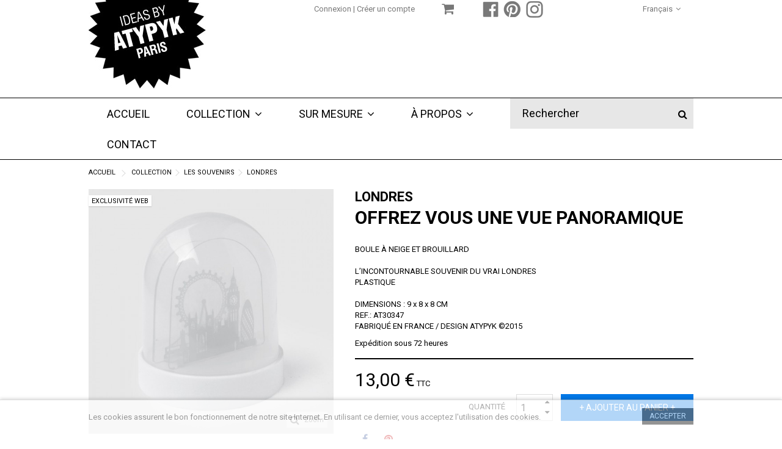

--- FILE ---
content_type: text/html; charset=utf-8
request_url: https://www.atypyk.com/fr/les-souvenirs/308-londres-3760185183475.html
body_size: 18930
content:
<!DOCTYPE HTML>
<!--[if lt IE 7]> <html class="no-js lt-ie9 lt-ie8 lt-ie7" lang="fr-fr"><![endif]-->
<!--[if IE 7]><html class="no-js lt-ie9 lt-ie8 ie7" lang="fr-fr"><![endif]-->
<!--[if IE 8]><html class="no-js lt-ie9 ie8" lang="fr-fr"><![endif]-->
<!--[if gt IE 8]> <html class="no-js ie9" lang="fr-fr"><![endif]-->
<html lang="fr-fr">
	<head>
		<meta charset="utf-8" />
		<title>LONDRES - ATYPYK</title>
					<meta name="description" content="Remémorez vous votre voyages à Londres avec une boule à neige dans laquelle les principales attractions de la city sont plongées dans un épais brouillard " />
						<meta name="generator" content="PrestaShop" />
		<meta name="robots" content="index,follow" />
		<meta name="viewport" content="initial-scale=1,user-scalable=no,maximum-scale=1,width=device-width">
		<meta name="apple-mobile-web-app-capable" content="yes" /> 
		<link rel="icon" type="image/vnd.microsoft.icon" href="/img/favicon.ico?1756732322" />
		<link rel="shortcut icon" type="image/x-icon" href="/img/favicon.ico?1756732322" />
														<link rel="stylesheet" href="/themes/atypyk/css/global.css" type="text/css" media="all" />
																<link rel="stylesheet" href="/themes/atypyk/css/autoload/highdpi.css" type="text/css" media="all" />
																<link rel="stylesheet" href="/themes/atypyk/css/autoload/responsive-tables.css" type="text/css" media="all" />
																<link rel="stylesheet" href="/themes/atypyk/css/autoload/uniform.default.css" type="text/css" media="all" />
																<link rel="stylesheet" href="/themes/atypyk/css/product.css" type="text/css" media="all" />
																<link rel="stylesheet" href="/themes/atypyk/css/print.css" type="text/css" media="print" />
																<link rel="stylesheet" href="/js/jquery/plugins/fancybox/jquery.fancybox.css" type="text/css" media="all" />
																<link rel="stylesheet" href="/js/jquery/plugins/bxslider/jquery.bxslider.css" type="text/css" media="all" />
																<link rel="stylesheet" href="/modules/socialsharing/css/socialsharing.css" type="text/css" media="all" />
																<link rel="stylesheet" href="/themes/atypyk/css/modules/blockcurrencies/blockcurrencies.css" type="text/css" media="all" />
																<link rel="stylesheet" href="/themes/atypyk/css/modules/blocklanguages/blocklanguages.css" type="text/css" media="all" />
																<link rel="stylesheet" href="/modules/columnadverts/columnadverts.css" type="text/css" media="all" />
																<link rel="stylesheet" href="/themes/atypyk/css/modules/blocknewsletter/blocknewsletter.css" type="text/css" media="all" />
																<link rel="stylesheet" href="/themes/atypyk/css/modules/blocktags/blocktags.css" type="text/css" media="all" />
																<link rel="stylesheet" href="/themes/atypyk/css/modules/blockuserinfo/blockuserinfo.css" type="text/css" media="all" />
																<link rel="stylesheet" href="/modules/videostab/videotab.css" type="text/css" media="all" />
																<link rel="stylesheet" href="/themes/atypyk/css/modules/productscategory/css/productscategory.css" type="text/css" media="all" />
																<link rel="stylesheet" href="/modules/cookielaw/cookielaw.css" type="text/css" media="all" />
																<link rel="stylesheet" href="/modules/iqitfreedeliverycount/views/css/front.css" type="text/css" media="all" />
																<link rel="stylesheet" href="/modules/iqitfreedeliverycount/views/css/custom_s_1.css" type="text/css" media="all" />
																<link rel="stylesheet" href="/themes/atypyk/css/modules/productsnavpn/productsnavpn.css" type="text/css" media="all" />
																<link rel="stylesheet" href="/themes/atypyk/css/modules/headerlinks/headerlinks.css" type="text/css" media="all" />
																<link rel="stylesheet" href="/modules/iqitcountdown/css/iqitcountdown.css" type="text/css" media="all" />
																<link rel="stylesheet" href="/modules/iqitcountdown/css/custom_s_1.css" type="text/css" media="all" />
																<link rel="stylesheet" href="/modules/footercontent/css/footercontent.css" type="text/css" media="all" />
																<link rel="stylesheet" href="/themes/atypyk/css/modules/blocksocial_mod/blocksocial_mod.css" type="text/css" media="all" />
																<link rel="stylesheet" href="/themes/atypyk/css/modules/blockcategories/blockcategories.css" type="text/css" media="all" />
																<link rel="stylesheet" href="/themes/atypyk/css/modules/blockcart/blockcart.css" type="text/css" media="all" />
																<link rel="stylesheet" href="/js/jquery/plugins/autocomplete/jquery.autocomplete.css" type="text/css" media="all" />
																<link rel="stylesheet" href="/themes/atypyk/css/product_list.css" type="text/css" media="all" />
																<link rel="stylesheet" href="/themes/atypyk/css/modules/blocksearch_mod/blocksearch_mod.css" type="text/css" media="all" />
																<link rel="stylesheet" href="/themes/atypyk/css/modules/themeeditor/css/options/acart.css" type="text/css" media="all" />
																<link rel="stylesheet" href="/modules/themeeditor/css/themeeditor_s_1.css" type="text/css" media="all" />
																<link rel="stylesheet" href="/modules/themeeditor/css/yourcss.css" type="text/css" media="all" />
																<link rel="stylesheet" href="/themes/atypyk/css/modules/iqitmegamenu/css/front.css" type="text/css" media="all" />
																<link rel="stylesheet" href="/modules/iqitmegamenu/css/iqitmegamenu_s_1.css" type="text/css" media="all" />
																<link rel="stylesheet" href="/modules/paypal/views/css/paypal.css" type="text/css" media="all" />
																<link rel="stylesheet" href="/modules/opartdevis/views/css/opartdevis_1.css" type="text/css" media="all" />
																<link rel="stylesheet" href="/themes/atypyk/css/modules/mailalerts/mailalerts.css" type="text/css" media="all" />
														<script type="text/javascript">
var CUSTOMIZE_TEXTFIELD = 1;
var FancyboxI18nClose = 'Fermer';
var FancyboxI18nNext = 'Suivant';
var FancyboxI18nPrev = 'Pr&eacute;c&eacute;dent';
var PS_CATALOG_MODE = false;
var ajax_allowed = true;
var ajax_popup = true;
var ajaxsearch = true;
var allowBuyWhenOutOfStock = false;
var attribute_anchor_separator = '-';
var attributesCombinations = [];
var availableLaterValue = 'Bientôt disponible';
var availableNowValue = 'Expédition sous 72 heures';
var baseDir = 'https://www.atypyk.com/';
var baseUri = 'https://www.atypyk.com/';
var comparator_max_item = 0;
var comparedProductsIds = [];
var contentOnly = false;
var countdownEnabled = true;
var currency = {"id":1,"name":"Euro","iso_code":"EUR","iso_code_num":"978","sign":"\u20ac","blank":"1","conversion_rate":"1.000000","deleted":"0","format":"2","decimals":"1","active":"1","prefix":"","suffix":" \u20ac","id_shop_list":null,"force_id":false};
var currencyBlank = 1;
var currencyFormat = 2;
var currencyRate = 1;
var currencySign = '€';
var currentDate = '2026-01-21 14:57:22';
var customerGroupWithoutTax = false;
var customizationFields = false;
var customizationId = null;
var customizationIdMessage = 'Personnalisation';
var default_eco_tax = 0;
var delete_txt = 'Supprimer';
var displayList = 1;
var displayPrice = 0;
var doesntExist = 'Ce produit n\'existe pas dans cette déclinaison. Vous pouvez néanmoins en sélectionner une autre.';
var doesntExistNoMore = 'Ce produit n\'est plus en stock';
var doesntExistNoMoreBut = 'mais disponible avec d\'autres options';
var ecotaxTax_rate = 0;
var fieldRequired = 'Veuillez remplir tous les champs, puis enregistrer votre personnalisation';
var freeProductTranslation = 'Offert !';
var freeShippingTranslation = 'Livraison gratuite !';
var generated_date = 1769003842;
var grid_size_lg = 5;
var grid_size_lg2 = 15;
var grid_size_md = 4;
var grid_size_md2 = 3;
var grid_size_ms = 2;
var grid_size_ms2 = 6;
var grid_size_sm = 3;
var grid_size_sm2 = 4;
var grid_size_xs = 2;
var grid_size_xs2 = 6;
var groupReduction = 0;
var hasDeliveryAddress = false;
var highDPI = false;
var idDefaultImage = 736;
var id_lang = 1;
var id_product = 308;
var img_dir = 'https://www.atypyk.com/themes/atypyk/img/';
var img_prod_dir = 'https://www.atypyk.com/img/p/';
var img_ps_dir = 'https://www.atypyk.com/img/';
var instantsearch = false;
var iqit_carousel_auto = false;
var iqit_carousel_load = 'ondemand';
var iqit_lazy_load = true;
var iqit_mobile_header_sticky = false;
var iqit_mobile_header_style = 1;
var iqit_sidebarh = false;
var iqit_thumbs_position = false;
var iqitcountdown_days = 'd.';
var iqitcountdown_hours = 'Hours';
var iqitcountdown_minutes = 'Min';
var iqitcountdown_seconds = 'Sec';
var iqitmegamenu_swwidth = false;
var isGuest = 0;
var isLogged = 0;
var isMobile = false;
var isPreloaderEnabled = false;
var isRtl = false;
var jqZoomEnabled = false;
var mailalerts_already = 'Vous avez déjà une alerte pour ce produit';
var mailalerts_invalid = 'Votre adresse e-mail est invalide';
var mailalerts_placeholder = 'votre@email.com';
var mailalerts_registered = 'Demande de notification enregistrée';
var mailalerts_url_add = 'https://www.atypyk.com/fr/module/mailalerts/actions?process=add';
var mailalerts_url_check = 'https://www.atypyk.com/fr/module/mailalerts/actions?process=check';
var maxQuantityToAllowDisplayOfLastQuantityMessage = 3;
var max_item = 'You cannot add more than 0 product(s) to the product comparison';
var min_item = 'Please select at least one product';
var minimalQuantity = 1;
var more_products_search = 'More products »';
var noTaxForThisProduct = false;
var oosHookJsCodeFunctions = [];
var order_button_content = 'Créer un devis';
var page_name = 'product';
var placeholder_blocknewsletter = 'Entrez votre adresse e-mail';
var priceDisplayMethod = 0;
var priceDisplayPrecision = 2;
var productAvailableForOrder = true;
var productBasePriceTaxExcl = 10.833333;
var productBasePriceTaxExcluded = 10.833333;
var productBasePriceTaxIncl = 13;
var productHasAttributes = false;
var productPrice = 13;
var productPriceTaxExcluded = 10.833333;
var productPriceTaxIncluded = 13;
var productPriceWithoutReduction = 13;
var productReference = 'AT30347';
var productShowPrice = true;
var productUnitPriceRatio = 0;
var product_fileButtonHtml = 'Ajouter';
var product_fileDefaultHtml = 'Aucun fichier sélectionné';
var product_specific_price = [];
var quantitiesDisplayAllowed = false;
var quantityAvailable = 0;
var quickView = false;
var reduction_percent = 0;
var reduction_price = 0;
var removingLinkText = 'supprimer cet article du panier';
var roundMode = 2;
var search_url = 'https://www.atypyk.com/fr/recherche';
var sharing_img = 'https://www.atypyk.com/736/londres.jpg';
var sharing_name = 'LONDRES';
var sharing_url = 'https://www.atypyk.com/fr/les-souvenirs/308-londres-3760185183475.html';
var specific_currency = false;
var specific_price = 0;
var static_token = '16b3d8099db4531c763adf02b67db8b9';
var stock_management = 1;
var taxRate = 20;
var toBeDetermined = 'À définir';
var token = '16b3d8099db4531c763adf02b67db8b9';
var uploading_in_progress = 'Envoi en cours, veuillez patienter...';
var usingSecureMode = true;
</script>

						<script type="text/javascript" src="/js/jquery/jquery-1.11.0.min.js"></script>
						<script type="text/javascript" src="/js/jquery/jquery-migrate-1.2.1.min.js"></script>
						<script type="text/javascript" src="/js/jquery/plugins/jquery.easing.js"></script>
						<script type="text/javascript" src="/js/tools.js"></script>
						<script type="text/javascript" src="/themes/atypyk/js/global.js"></script>
						<script type="text/javascript" src="/themes/atypyk/js/autoload/10-bootstrap.min.js"></script>
						<script type="text/javascript" src="/themes/atypyk/js/autoload/15-jquery.total-storage.min.js"></script>
						<script type="text/javascript" src="/themes/atypyk/js/autoload/15-jquery.uniform-modified.js"></script>
						<script type="text/javascript" src="/themes/atypyk/js/autoload/modernizr-custom.js"></script>
						<script type="text/javascript" src="/js/jquery/plugins/fancybox/jquery.fancybox.js"></script>
						<script type="text/javascript" src="/js/jquery/plugins/jquery.idTabs.js"></script>
						<script type="text/javascript" src="/js/jquery/plugins/jquery.scrollTo.js"></script>
						<script type="text/javascript" src="/js/jquery/plugins/jquery.serialScroll.js"></script>
						<script type="text/javascript" src="/js/jquery/plugins/bxslider/jquery.bxslider.js"></script>
						<script type="text/javascript" src="/themes/atypyk/js/product.js"></script>
						<script type="text/javascript" src="/modules/socialsharing/js/socialsharing.js"></script>
						<script type="text/javascript" src="/modules/columnadverts/columnadvertsfront.js"></script>
						<script type="text/javascript" src="/themes/atypyk/js/modules/blocknewsletter/blocknewsletter.js"></script>
						<script type="text/javascript" src="/themes/atypyk/js/modules/productscategory/js/productscategory.js"></script>
						<script type="text/javascript" src="/modules/cookielaw/cookielaw.js"></script>
						<script type="text/javascript" src="/modules/iqitfreedeliverycount/views/js/front.js"></script>
						<script type="text/javascript" src="/modules/iqitcountdown/js/count.js"></script>
						<script type="text/javascript" src="/modules/iqitcountdown/js/iqitcountdown.js"></script>
						<script type="text/javascript" src="/modules/pluginadder/easyzoom.js"></script>
						<script type="text/javascript" src="/modules/pluginadder/jquery.lazyload.min.js"></script>
						<script type="text/javascript" src="/modules/pluginadder/plugins.js"></script>
						<script type="text/javascript" src="/modules/pluginadder/script.js"></script>
						<script type="text/javascript" src="/themes/atypyk/js/tools/treeManagement.js"></script>
						<script type="text/javascript" src="/themes/atypyk/js/modules/blockcart/ajax-cart.js"></script>
						<script type="text/javascript" src="/js/jquery/plugins/autocomplete/jquery.autocomplete.js"></script>
						<script type="text/javascript" src="/modules/blocksearch_mod/blocksearch_mod.js"></script>
						<script type="text/javascript" src="/modules/themeeditor/js/front/script.js"></script>
						<script type="text/javascript" src="/modules/iqitmegamenu/js/classie.js"></script>
						<script type="text/javascript" src="/modules/iqitmegamenu/js/front_horizontal.js"></script>
						<script type="text/javascript" src="/modules/iqitmegamenu/js/front_vertical.js"></script>
						<script type="text/javascript" src="/modules/iqitmegamenu/js/mlpushmenu.js"></script>
						<script type="text/javascript" src="https://www.google.com/recaptcha/api.js?hl=fr-fr"></script>
						<script type="text/javascript" src="/themes/atypyk/js/modules/mailalerts/mailalerts.js"></script>
						<script type="text/javascript" src="/modules/ganalytics/views/js/GoogleAnalyticActionLib.js"></script>
							<meta property="og:type" content="product" />
<meta property="og:url" content="https://www.atypyk.com/fr/les-souvenirs/308-londres-3760185183475.html" />
<meta property="og:title" content="LONDRES - ATYPYK" />
<meta property="og:site_name" content="ATYPYK" />
<meta property="og:description" content="Remémorez vous votre voyages à Londres avec une boule à neige dans laquelle les principales attractions de la city sont plongées dans un épais brouillard " />
<meta property="og:image" content="https://www.atypyk.com/736-large_default/londres.jpg" />
<meta property="product:pretax_price:amount" content="10.83" />
<meta property="product:pretax_price:currency" content="EUR" />
<meta property="product:price:amount" content="13" />
<meta property="product:price:currency" content="EUR" />
<meta property="product:weight:value" content="0.260000" />
<meta property="product:weight:units" content="kg" />
<script defer type="text/javascript">/*
 *
 *  2007-2022 PayPal
 *
 *  NOTICE OF LICENSE
 *
 *  This source file is subject to the Academic Free License (AFL 3.0)
 *  that is bundled with this package in the file LICENSE.txt.
 *  It is also available through the world-wide-web at this URL:
 *  http://opensource.org/licenses/afl-3.0.php
 *  If you did not receive a copy of the license and are unable to
 *  obtain it through the world-wide-web, please send an email
 *  to license@prestashop.com so we can send you a copy immediately.
 *
 *  DISCLAIMER
 *
 *  Do not edit or add to this file if you wish to upgrade PrestaShop to newer
 *  versions in the future. If you wish to customize PrestaShop for your
 *  needs please refer to http://www.prestashop.com for more information.
 *
 *  @author 2007-2022 PayPal
 *  @author 202 ecommerce <tech@202-ecommerce.com>
 *  @copyright PayPal
 *  @license http://opensource.org/licenses/osl-3.0.php Open Software License (OSL 3.0)
 *
 */


    

function updateFormDatas()
{
	var nb = $('#quantity_wanted').val();
	var id = $('#idCombination').val();

	$('.paypal_payment_form input[name=quantity]').val(nb);
	$('.paypal_payment_form input[name=id_p_attr]').val(id);
}
	
$(document).ready( function() {
    
		var baseDirPP = baseDir.replace('http:', 'https:');
		
	if($('#in_context_checkout_enabled').val() != 1)
	{
        $(document).on('click','#payment_paypal_express_checkout', function() {
			$('#paypal_payment_form_cart').submit();
			return false;
		});
	}


	var jquery_version = $.fn.jquery.split('.');
	if(jquery_version[0]>=1 && jquery_version[1] >= 7)
	{
		$('body').on('submit',".paypal_payment_form", function () {
			updateFormDatas();
		});
	}
	else {
		$('.paypal_payment_form').live('submit', function () {
			updateFormDatas();
		});
	}

	function displayExpressCheckoutShortcut() {
		var id_product = $('input[name="id_product"]').val();
		var id_product_attribute = $('input[name="id_product_attribute"]').val();
		$.ajax({
			type: "GET",
			url: baseDirPP+'/modules/paypal/express_checkout/ajax.php',
			data: { get_qty: "1", id_product: id_product, id_product_attribute: id_product_attribute },
			cache: false,
			success: function(result) {
				if (result == '1') {
					$('#container_express_checkout').slideDown();
				} else {
					$('#container_express_checkout').slideUp();
				}
				return true;
			}
		});
	}

	$('select[name^="group_"]').change(function () {
		setTimeout(function(){displayExpressCheckoutShortcut()}, 500);
	});

	$('.color_pick').click(function () {
		setTimeout(function(){displayExpressCheckoutShortcut()}, 500);
	});

    if($('body#product').length > 0) {
        setTimeout(function(){displayExpressCheckoutShortcut()}, 500);
    }
	
	
			

	var modulePath = 'modules/paypal';
	var subFolder = '/integral_evolution';

	var fullPath = baseDirPP + modulePath + subFolder;
	var confirmTimer = false;
		
	if ($('form[target="hss_iframe"]').length == 0) {
		if ($('select[name^="group_"]').length > 0)
			displayExpressCheckoutShortcut();
		return false;
	} else {
		checkOrder();
	}

	function checkOrder() {
		if(confirmTimer == false)
			confirmTimer = setInterval(getOrdersCount, 1000);
	}

	});


</script>
			<script type="text/javascript">
				(window.gaDevIds=window.gaDevIds||[]).push('d6YPbH');
				(function(i,s,o,g,r,a,m){i['GoogleAnalyticsObject']=r;i[r]=i[r]||function(){
				(i[r].q=i[r].q||[]).push(arguments)},i[r].l=1*new Date();a=s.createElement(o),
				m=s.getElementsByTagName(o)[0];a.async=1;a.src=g;m.parentNode.insertBefore(a,m)
				})(window,document,'script','//www.google-analytics.com/analytics.js','ga');
				ga('create', 'UA-49615561-37', 'auto');
				ga('require', 'ec');</script>

									<link rel="stylesheet" href="https://fonts.googleapis.com/css?family=Roboto:300,400,700" type="text/css" media="all" />
					
		<!--[if lt IE 9]>
		<script src="https://oss.maxcdn.com/libs/html5shiv/3.7.0/html5shiv.js"></script>
		<script src="https://oss.maxcdn.com/libs/respond.js/1.3.0/respond.min.js"></script>
		<![endif]-->
		<!--[if lte IE 9]>
		
		<script src="https://www.atypyk.com/themes/atypyk/js/flexibility.js"></script>

		<![endif]-->
		<meta property="og:title" content="LONDRES - ATYPYK"/>
		<meta property="og:url" content="http://www.atypyk.com/fr/les-souvenirs/308-londres-3760185183475.html"/>
		<meta property="og:site_name" content="ATYPYK"/>
		
		<meta property="og:description" content="Remémorez vous votre voyages à Londres avec une boule à neige dans laquelle les principales attractions de la city sont plongées dans un épais brouillard ">
				<meta property="og:type" content="product">
				<meta property="og:image" content="https://www.atypyk.com/736-large_default/londres.jpg">					</head>
	<body id="product" class="not-index product product-308 product-londres category-10 category-les-souvenirs hide-left-column hide-right-column  lang_fr   	 ">
			
	
	<div id="page">
		<div class="header-container alt-cart">
			<header id="header">
		
			
                                <div class="banner">
					<div class="container">
						<div class="row">
							
						</div>
					</div>
				</div>
									<div>
					<div class="container container-header">
														<div class="nav">
						<div class="row">
							<nav>
                                                            <div class="col-md-12 col-sm-12 lienheader">
                                                                
<div class="header_user_info col-xs-12 col-sm-5">
            <a class="login" href="https://www.atypyk.com/fr/mon-compte" rel="nofollow" title="Mon compte">
                Connexion
        </a>
        |
        <a href="https://www.atypyk.com/fr/mon-compte" title="Voir mon compte client" class="account" rel="nofollow">
                    Créer un compte
        </a>
    </div><!-- MODULE Block cart -->
<div id="shopping_cart_container" class="col-xs-12 col-sm-4 clearfix">
	<div class="shopping_cart">
		<a href="https://www.atypyk.com/fr/commande" title="Voir mon panier" rel="nofollow">
			<span class="cart_name">Panier</span><div class="more_info">
			<span class="ajax_cart_quantity unvisible">0</span>
			<span class="ajax_cart_product_txt unvisible">Produit:</span>
			<span class="ajax_cart_product_txt_s unvisible">Produits:</span>
			<span class="ajax_cart_total unvisible">
							</span>
			<span class="ajax_cart_no_product"> </span>
					</div>
		</a>
					<div class="cart_block block exclusive">
				<div class="block_content">
					<!-- block list of products -->
					<div class="cart_block_list">
												<p class="cart_block_no_products">
							Aucun produit
						</p>
																		<div class="cart-prices">
							
																					<div class="cart-prices-line last-line">
								<span class="price cart_block_total ajax_block_cart_total">0,00 €</span>
								<span>Total</span>
							</div>
													</div>
						<p class="cart-buttons">
							<a id="button_order_cart" class="btn btn-default button button-medium" href="https://www.atypyk.com/fr/commande" title="Commander" rel="nofollow">
								<span>
									Commander<i class="icon-chevron-right right"></i>
								</span>
							</a>
						</p>
					</div>
				</div>
			</div><!-- .cart_block -->
			</div>
</div>

	<div id="layer_cart">
		
			<div class="layer_cart_title col-xs-12">
				<h5>
					<i class="icon-check"></i> Produit ajouté au panier avec succès
				</h5>
			</div>
			<div class="clearfix" >
			<div class="layer_cart_product col-xs-12 col-md-6">
				<span class="cross" title="Fermer la fenêtre"></span>
				
				<div class="product-image-container layer_cart_img">
				</div>
				<div class="layer_cart_product_info">
					<span id="layer_cart_product_title" class="product-name"></span>
					<span id="layer_cart_product_attributes"></span>
					<div>
						Quantité
						<span id="layer_cart_product_quantity"></span>
					</div>
					<div>
						<strong>Total
						<span id="layer_cart_product_price"></span></strong>
					</div>
				</div>
			</div>
			<div class="layer_cart_cart col-xs-12 col-md-6">
				<h5 class="overall_cart_title">
					<!-- Plural Case [both cases are needed because page may be updated in Javascript] -->
					<span class="ajax_cart_product_txt_s  unvisible">
						Il y a <span class="ajax_cart_quantity">0</span> produits dans votre panier.
					</span>
					<!-- Singular Case [both cases are needed because page may be updated in Javascript] -->
					<span class="ajax_cart_product_txt ">
						Il y a 1 produit dans votre panier.
					</span>
				</h5>
	
				<div class="layer_cart_row">
				Total produits
											<span class="ajax_block_products_total">
											</span>
				</div>
	
								
			</div>
		</div>
					<div class="button-container clearfix">	
						<div class="pull-right">
					<span class="continue btn btn-default" title="Continuer mes achats">
						<span>
							<i class="icon-chevron-left left"></i> Continuer mes achats
						</span>
					</span>
					<a class="btn btn-default button button-medium"	href="https://www.atypyk.com/fr/commande" title="Commander" rel="nofollow">
						<span>
							Commander <i class="icon-chevron-right right"></i>
						</span>
					</a>
				</div>
				</div>
		<div class="crossseling"></div>
	</div> <!-- #layer_cart -->
	<div class="layer_cart_overlay"></div>

<!-- /MODULE Block cart -->
<div class="iqitfreedeliverycount iqitfreedeliverycount-detach hidden-detach clearfix hidden">
<div clas="fd-table">
<div class="ifdc-icon fd-table-cell"><i class="icon icon-truck"></i></div>

<div class="ifdc-remaining  fd-table-cell">Spend <span class="ifdc-remaining-price">0,00 €</span> more and get Free Shipping!</div></div>
 
</div>






								<!-- Block languages module -->
	<div id="languages-block-top" class="languages-block">
					                            <div class="current">
                                <div>
					 <span class="cur-label">Français</span>
				</div>
                            </div>
												<ul id="first-languages" class="languages-block_ul toogle_content">
							<li class="selected">
										 <span>Français</span>
								</li>
							<li >
																				<a href="https://www.atypyk.com/en/les-souvenirs/308-londres-3760185183475.html" title="English (United States)" rel="alternate" hreflang="en">
															 <span>English</span>
									</a>
								</li>
					</ul>
	</div>
<!-- /Block languages module -->

<!-- Block header links module -->
<ul id="header_links" class="clearfix">
        <li><a href="http://facebook.com/ATYPYK-117266153242" target="_blank"><img src="https://www.atypyk.com/themes/atypyk/img/facebook.png" alt="Facebook"/></a></li>
        <li><a href="https://fr.pinterest.com/atypyk/" target="_blank"><img src="https://www.atypyk.com/themes/atypyk/img/pinterest.png" alt="Pinterest"/></a></li>
        <li><a href="https://www.instagram.com/atypyk.paris/" target="_blank"><img src="https://www.atypyk.com/themes/atypyk/img/instagram.png" alt="Instagram"/></a></li>
        
    				    		        </ul>
<!-- /Block header links module -->

								
								                                                            </div>
                                                        </nav>
						</div>
					
				</div>
								<div id="desktop-header" class="desktop-header">
									<div class="row">
						<div id="header_logo" class="col-xs-12 col-sm-4 ">

							<a href="https://www.atypyk.com/" title="ATYPYK">
								<img class="logo img-responsive replace-2xlogo" src="https://www.atypyk.com/img/atypyk-logo-1524131104.jpg"   width="192" height="150" alt="ATYPYK" />
							</a>
						</div>
						
						
					</div>
										</div>

					<div class="mobile-condensed-header mobile-style mobile-style1 mobile-search-expanded">
						
													    <div id="mh-sticky" class="not-sticked">
        <div class="mobile-main-wrapper">
        <div class="mobile-main-bar">

            <div class="mh-button mh-menu">
                <span id="mh-menu"><i class="icon-reorder mh-icon"></i></span>
            </div>
            <div  class="mh-button mh-search">
                <span id="mh-search" data-mh-search="1"><i class="icon-search mh-icon"></i></span> 
            </div>
            <div class="mobile-h-logo">
                <a href="https://www.atypyk.com/" title="ATYPYK">
                    <img class="logo img-responsive replace-2xlogo" src="https://www.atypyk.com/img/atypyk-logo-1524131104.jpg"   width="192" height="150" alt="ATYPYK" />
                </a>
            </div>
            <div  class="mh-button mh-user"> 
                <span id="mh-user"><i class="icon-user mh-icon "></i></span>
                
    <div class="mh-drop">
                <p>Cr&eacute;er un compte</p>
        <ul>
            <li><a href="https://www.atypyk.com/fr/mon-compte" title="Connexion" rel="nofollow">Cr&eacute;er un compte</a></li>

        </ul>
            </div>

            </div>
                        <div id="mh-cart-wrapper" class="mh-button mh-cart"> 
                <span id="mh-cart">
                    <i class="icon-shopping-cart mh-icon "></i>
                </span>
            </div>
            
        </div>
        </div>

        <div class="mh-dropdowns">
            <div class="mh-drop mh-search-drop">
                    
	<div class="search_block_top mh-search-module">
		<form method="get" action="//www.atypyk.com/fr/recherche">
			<input type="hidden" name="controller" value="search" />
			<input type="hidden" name="orderby" value="position" />
			<input type="hidden" name="orderway" value="desc" />
			<div class="search_query_container ">
								<input type="hidden" name="search-cat-select" value="0" class="search-cat-select" />
				

				<input class="search_query form-control" type="text"  name="search_query" placeholder="Rechercher" value="" />
			</div>
			<button type="submit" name="submit_search" class="button-search">
				<span>Rechercher</span>
			</button>
		</form>
	</div>

            </div>
        </div>

    </div>

						
						

					</div>

				
					</div>
				</div>
				<div class="fw-pseudo-wrapper"> <div class="desktop-header">


	<div  class="iqitmegamenu-wrapper col-xs-12 cbp-hor-width-0  clearfix">
		<div id="iqitmegamenu-horizontal" class="iqitmegamenu " role="navigation">
			<div class="container">
				
				
				 
					<!-- Block search module TOP -->
	<div id="search_block_top_contentm" class="col-xs-12 iqit-search-ncm">
		<div id="search_block_top" class="search_block_top iqit-search">
		
		<form method="get" action="//www.atypyk.com/fr/recherche" id="searchbox">

			<input type="hidden" name="controller" value="search" />
			<input type="hidden" name="orderby" value="position" />
			<input type="hidden" name="orderway" value="desc" />
			<div class="search_query_container ">
						<input type="hidden" name="search-cat-select" value="0" class="search-cat-select" />
			

			<input class="search_query form-control" type="text" id="search_query_top" name="search_query" placeholder="Rechercher" value="" />
			</div>
			<button type="submit" name="submit_search" class="button-search">
				<span>Rechercher</span>
			</button>
		</form>
	</div></div>


	<!-- /Block search module TOP -->

				<nav id="cbp-hrmenu" class="cbp-hrmenu cbp-horizontal cbp-hrsub-narrow   cbp-fade-slide-bottom  cbp-arrowed    ">
					<ul>
												<li class="cbp-hrmenu-tab cbp-hrmenu-tab-1 ">
	<a href="https://www.atypyk.com/fr/" >								

								<span class="cbp-tab-title">
								Accueil</span>
																					</a>
													</li>
												<li class="cbp-hrmenu-tab cbp-hrmenu-tab-2 ">
	<a href="https://www.atypyk.com/fr/19-collection" >								

								<span class="cbp-tab-title">
								Collection <i class="icon-angle-down cbp-submenu-aindicator"></i></span>
															<span class="cbp-triangle-container"><span class="cbp-triangle-top"></span><span class="cbp-triangle-top-back"></span></span>						</a>
														<div class="cbp-hrsub col-xs-3">
								<div class="cbp-hrsub-inner">
																		
																																

		<div class="row menu_row menu-element  first_rows menu-element-id-1">
					

			

			

									

			<div  class="col-xs-12 cbp-menu-column cbp-menu-element menu-element-id-2 " >
			<div class="cbp-menu-column-inner">
						
				
				


				

									
					 
						<ul class="cbp-links cbp-valinks">
																							<li><a href="https://www.atypyk.com/fr/21-les-nouveautes">LES NOUVEAUTÉS</a></li>
																															<li><a href="https://www.atypyk.com/fr/4-la-cuisine">LA CUISINE</a></li>
																															<li><a href="https://www.atypyk.com/fr/3-la-deco">LA DÉCO</a></li>
																															<li><a href="https://www.atypyk.com/fr/6-la-papeterie">LA PAPETERIE</a></li>
																															<li><a href="https://www.atypyk.com/fr/7-les-accessoires">LES ACCESSOIRES</a></li>
																															<li><a href="https://www.atypyk.com/fr/8-le-pret-a-porter">LE PRÊT-À-PORTER</a></li>
																															<li><a href="https://www.atypyk.com/fr/9-les-jeux">LES JEUX</a></li>
																															<li><a href="https://www.atypyk.com/fr/10-les-souvenirs">LES SOUVENIRS</a></li>
																															<li><a href="https://www.atypyk.com/fr/11-les-bijoux">LES BIJOUX</a></li>
																															<li><a href="https://www.atypyk.com/fr/15-les-multiples">LES MULTIPLES</a></li>
																															<li><a href="https://www.atypyk.com/fr/5-les-collectors">LES COLLECTORS</a></li>
																					</ul>	
					
				
			

			

			

						</div>		</div>

											</div>
               
																					
																										</div>
							</div>
													</li>
												<li class="cbp-hrmenu-tab cbp-hrmenu-tab-7 ">
	<a role="button" class="cbp-empty-mlink">								

								<span class="cbp-tab-title">
								Sur mesure <i class="icon-angle-down cbp-submenu-aindicator"></i></span>
															<span class="cbp-triangle-container"><span class="cbp-triangle-top"></span><span class="cbp-triangle-top-back"></span></span>						</a>
														<div class="cbp-hrsub col-xs-3">
								<div class="cbp-hrsub-inner">
																		
																																

		<div class="row menu_row menu-element  first_rows menu-element-id-1">
					

			

			

									

			<div  class="col-xs-12 cbp-menu-column cbp-menu-element menu-element-id-2 " >
			<div class="cbp-menu-column-inner">
						
				
				


				

									
					 
						<ul class="cbp-links cbp-valinks">
																							<li><a href="https://www.atypyk.com/fr/content/16-nos-references">NOS R&Eacute;F&Eacute;RENCES</a></li>
																															<li><a href="https://www.atypyk.com/fr/content/18-boules-a-neige">BOULES &Agrave; NEIGE</a></li>
																															<li><a href="https://www.atypyk.com/fr/content/19-souvenirs-conceptuels">SOUVENIRS CONCEPTUELS</a></li>
																															<li><a href="https://www.atypyk.com/fr/content/20-livres-en-bois">LIVRES &Agrave; D&Eacute;COUPER</a></li>
																															<li><a href="https://www.atypyk.com/fr/content/21-photomatons">PHOTOMATONS</a></li>
																					</ul>	
					
				
			

			

			

						</div>		</div>

											</div>
               
																					
																										</div>
							</div>
													</li>
												<li class="cbp-hrmenu-tab cbp-hrmenu-tab-3 ">
	<a role="button" class="cbp-empty-mlink">								

								<span class="cbp-tab-title">
								à propos <i class="icon-angle-down cbp-submenu-aindicator"></i></span>
															<span class="cbp-triangle-container"><span class="cbp-triangle-top"></span><span class="cbp-triangle-top-back"></span></span>						</a>
														<div class="cbp-hrsub col-xs-2">
								<div class="cbp-hrsub-inner">
																		
																																

		<div class="row menu_row menu-element  first_rows menu-element-id-1">
					

			

			

									

			<div  class="col-xs-12 cbp-menu-column cbp-menu-element menu-element-id-2 " >
			<div class="cbp-menu-column-inner">
						
				
				


				

									
					 
						<ul class="cbp-links cbp-valinks">
																							<li><a href="https://www.atypyk.com/fr/content/4-concept">LE CONCEPT</a></li>
																															<li><a href="https://www.atypyk.com/fr/content/7-publications">PUBLICATIONS</a></li>
																															<li><a href="https://www.atypyk.com/fr/content/8-newsletters">NEWSLETTERS</a></li>
																															<li><a href="https://www.atypyk.com/fr/content/9-revendeurs">REVENDEURS</a></li>
																															<li><a href="https://www.atypyk.com/fr/content/10-expositions">EXPOSITIONS</a></li>
																					</ul>	
					
				
			

			

			

						</div>		</div>

											</div>
               
																					
																										</div>
							</div>
													</li>
												<li class="cbp-hrmenu-tab cbp-hrmenu-tab-4 ">
	<a href="index.php?controller=contact" >								

								<span class="cbp-tab-title">
								Contact</span>
																					</a>
													</li>
											</ul>
				</nav>
				
				
				

				
			</div>
			<div id="iqitmegamenu-mobile">

					<div id="iqitmegamenu-shower" class="clearfix"><div class="container">
						<div class="iqitmegamenu-icon"><i class="icon-reorder"></i></div>
						<span>Menu</span>
						</div>
					</div>
					<div class="cbp-mobilesubmenu"><div class="container">
					<ul id="iqitmegamenu-accordion" class="cbp-spmenu cbp-spmenu-vertical cbp-spmenu-left">
					<li id="cbp-close-mobile"><i class="icon-chevron-left"></i> Hide</li>  
						<li><a href="https://www.atypyk.com/fr/" title="Home">Home</a></li>
<li><a href="https://www.atypyk.com/fr/19-collection" title="COLLECTION">COLLECTION</a><ul><li><a href="https://www.atypyk.com/fr/21-les-nouveautes" title="LES NOUVEAUTÉS">LES NOUVEAUTÉS</a></li><li><a href="https://www.atypyk.com/fr/4-la-cuisine" title="LA CUISINE">LA CUISINE</a></li><li><a href="https://www.atypyk.com/fr/3-la-deco" title="LA DÉCO">LA DÉCO</a></li><li><a href="https://www.atypyk.com/fr/6-la-papeterie" title="LA PAPETERIE">LA PAPETERIE</a></li><li><a href="https://www.atypyk.com/fr/7-les-accessoires" title="LES ACCESSOIRES">LES ACCESSOIRES</a></li><li><a href="https://www.atypyk.com/fr/8-le-pret-a-porter" title="LE PRÊT-À-PORTER">LE PRÊT-À-PORTER</a></li><li><a href="https://www.atypyk.com/fr/9-les-jeux" title="LES JEUX">LES JEUX</a></li><li><a href="https://www.atypyk.com/fr/10-les-souvenirs" title="LES SOUVENIRS">LES SOUVENIRS</a></li><li><a href="https://www.atypyk.com/fr/11-les-bijoux" title="LES BIJOUX">LES BIJOUX</a></li><li><a href="https://www.atypyk.com/fr/15-les-multiples" title="LES MULTIPLES">LES MULTIPLES</a></li><li><a href="https://www.atypyk.com/fr/5-les-collectors" title="LES COLLECTORS">LES COLLECTORS</a></li></ul></li><li><a href="https://www.atypyk.com/fr/content/category/4-sur-mesure" title="Sur mesure">Sur mesure</a><ul><li><a href="https://www.atypyk.com/fr/content/16-nos-references">NOS RÉFÉRENCES</a></li><li><a href="https://www.atypyk.com/fr/content/18-boules-a-neige">BOULES À NEIGE</a></li><li><a href="https://www.atypyk.com/fr/content/19-souvenirs-conceptuels">SOUVENIRS CONCEPTUELS</a></li><li><a href="https://www.atypyk.com/fr/content/20-livres-en-bois">LIVRES À DÉCOUPER</a></li><li><a href="https://www.atypyk.com/fr/content/21-photomatons">PHOTOMATONS</a></li></ul></li>
<li><a href="https://www.atypyk.com/fr/content/category/3-a-propos" title="A PROPOS">A PROPOS</a><ul><li><a href="https://www.atypyk.com/fr/content/7-publications">PUBLICATIONS</a></li><li><a href="https://www.atypyk.com/fr/content/4-concept">LE CONCEPT</a></li><li><a href="https://www.atypyk.com/fr/content/8-newsletters">NEWSLETTERS</a></li><li><a href="https://www.atypyk.com/fr/content/10-expositions">EXPOSITIONS</a></li><li><a href="https://www.atypyk.com/fr/content/9-revendeurs">REVENDEURS</a></li></ul></li>
<li><a href="/nous-contacter" title="Contact">Contact</a></li>

					</ul></div></div>
					<div id="cbp-spmenu-overlay" class="cbp-spmenu-overlay"></div>				</div> 
		</div>
	</div>
 </div>	</div>
			
			</header>

					</div>
				<div class="columns-container">
			<div id="columns" class="container">


				
								
<!-- Breadcrumb -->
<div class="breadcrumb clearfix ">
			<a class="home" href="https://www.atypyk.com/" title="retour &agrave; Accueil">Accueil</a>
			<span class="navigation-pipe">&gt;</span>
					<span class="navigation_page"><span itemscope itemtype="http://data-vocabulary.org/Breadcrumb"><a itemprop="url" href="https://www.atypyk.com/fr/19-collection" title="COLLECTION" ><span itemprop="title">COLLECTION</span></a></span><span class="navigation-pipe">></span><span itemscope itemtype="http://data-vocabulary.org/Breadcrumb"><a itemprop="url" href="https://www.atypyk.com/fr/10-les-souvenirs" title="LES SOUVENIRS" ><span itemprop="title">LES SOUVENIRS</span></a></span><span class="navigation-pipe">></span>LONDRES</span>
			
        

</div>

<!-- /Breadcrumb -->												<div class="fw-pseudo-wrapper">
								 
				
					</div>
				<div class="row content-inner">
															<div id="center_column" class="center_column col-xs-12 col-sm-12  col-sm-push-0">
						

				                                				<div itemscope itemtype="https://schema.org/Product">
	<meta itemprop="url" content="https://www.atypyk.com/fr/les-souvenirs/308-londres-3760185183475.html">
		<div class="primary_block row">

							
		<!-- left infos-->  
		<div class="pb-left-column col-xs-12 col-md-5 col-lg-5 ">
			<!-- product img-->   
			<div id="all-images-ww"> 
			<div id="all-images-wrapper" class="left-thumbs-table">  
				<div id="closezoom"><i class="icon icon-close"></i></div> 
				<div id="taptozoom">
					<button class="btn btn-default button button-medium exclusive">
						<span>
							Zoom
						</span>
					</button>
				</div>    
			<div id="image-block" class="clearfix">
												<span class="online-label ">Exclusivit&eacute; web</span>
								
														<button type="button" data-role="next" class="slick-next slick-arrow" aria-label="Suivant" role="button" style="display: block;">Suivant</button>
					<button type="button" data-role="prev" class="slick-prev slick-arrow" aria-label="Pr&eacute;c&eacute;dent" role="button" style="display: block;">Pr&eacute;c&eacute;dent</button>
										<span id="view_full_size" class="easyzoom easyzoom--overlay easyzoom--with-thumbnails">
					
													<img id="bigpic" itemprop="image" src="https://www.atypyk.com/736-large_default/londres.jpg" title="LONDRES" alt="LONDRES" width="550" height="550"/>
											</span>
												<span id="view_full_size_button" class="span_link circle-rounded-ui">
							<i class="icon icon-search"></i> <span>Zoom</span>
							</span>
													</div> <!-- end image-block -->
			
							<!-- thumbnails -->
				<div id="views_block" class="clearfix ">
					<div id="thumbs_list">
						<ul id="thumbs_list_frame">
																																																						<li id="thumbnail_736">
									<a href="https://www.atypyk.com/736-thickbox_default/londres.jpg"	data-fancybox-group="other-views" class="fancybox shown" title="LONDRES">
										<img class="img-responsive" id="thumb_736" src="https://www.atypyk.com/736-small_default/londres.jpg" alt="LONDRES" title="LONDRES"  itemprop="image" 	 height="100" width="100" />
									</a>
								</li>
																																																<li id="thumbnail_737">
									<a href="https://www.atypyk.com/737-thickbox_default/londres.jpg"	data-fancybox-group="other-views" class="fancybox" title="LONDRES">
										<img class="img-responsive" id="thumb_737" src="https://www.atypyk.com/737-small_default/londres.jpg" alt="LONDRES" title="LONDRES"  itemprop="image" 	 height="100" width="100" />
									</a>
								</li>
							
						
												</ul>
					</div> <!-- end thumbs_list -->
				</div> <!-- end views-block -->
				<!-- end thumbnails -->
						</div>
			</div>
							<p class="resetimg clear no-print">
					<span id="wrapResetImages" style="display: none;">
						<a href="https://www.atypyk.com/fr/les-souvenirs/308-londres-3760185183475.html" data-id="resetImages">
							<i class="icon-repeat"></i>
							Afficher toutes les images
						</a>
					</span>
				</p>
											<!-- usefull links-->
										</div> <!-- end pb-left-column -->
		<!-- end left infos--> 
		<!-- center infos -->

		<div class="pb-center-column col-xs-12 col-md-7 col-lg-7">
						<div class="product-title">
			<h1 itemprop="name">LONDRES</h1>
			
			  

			
			
                        
		</div>
									<div id="short_description_block">
											<div id="short_description_content" class="rte align_justify" itemprop="description"><h2>OFFREZ VOUS UNE VUE PANORAMIQUE</h2>
<p><br /> BOULE À NEIGE ET BROUILLARD<br /><br /> L’INCONTOURNABLE SOUVENIR DU VRAI LONDRES <br /> PLASTIQUE<br /><br /> DIMENSIONS : 9 x 8 x 8 CM<br /> REF.: AT30347<br /> FABRIQUÉ EN FRANCE / DESIGN ATYPYK ©2015</p></div>
					
										<!---->
				</div> <!-- end short_description_block -->
						<div class="available-box">						<!-- availability or doesntExist -->
			<p id="availability_statut">
				
				<span id="availability_value" class="label label-success">Expédition sous 72 heures </span>
			</p>
											<p class="warning_inline" id="last_quantities" style="display: none" >Attention : derni&egrave;res pi&egrave;ces disponibles !</p>
						<p id="availability_date" style="display: none;">
				<span id="availability_date_label">Date de disponibilit&eacute;:</span>
				<span id="availability_date_value"></span>
			</p>
                        			<!-- Out of stock hook -->
			<div id="oosHook" style="display: none;">
				<!-- MODULE MailAlerts -->
			<p class="form-group">
			<input type="text" id="oos_customer_email" name="customer_email" size="20" value="votre@email.com" class="mailalerts_oos_email form-control" />
    	</p>
    	<a href="#"  class="btn btn-default" title="Prévenez-moi lorsque le produit est disponible" id="mailalert_link" rel="nofollow">Prévenez-moi lorsque le produit est disponible</a>
	<span id="oos_customer_email_result" style="display:none; display: block;"></span>

<!-- END : MODULE MailAlerts -->
			</div>
			</div>			<!-- buy block -->
						<!-- add to cart form-->
			<form id="buy_block"  action="https://www.atypyk.com/fr/panier" method="post">
				<!-- hidden datas -->
				<p class="hidden">
					<input type="hidden" name="token" value="16b3d8099db4531c763adf02b67db8b9" />
					<input type="hidden" name="id_product" value="308" id="product_page_product_id" />
					<input type="hidden" name="add" value="1" />
					<input type="hidden" name="id_product_attribute" id="idCombination" value="" />
				</p>
				<div class="box-info-product">
					<div class="product_attributes  hidden clearfix">
											</div> <!-- end product_attributes -->
                                        
					<div class="box-cart-bottom clearfix ">
                                                                                        <div class="price-countdown-wrapper">
<div class="price-countdown price-countdown-product"  style="display: none;" >
<strong class="price-countdown-title"><i class="icon icon-hourglass-start faa-tada animated"></i> Time left:</strong>
<div class="count-down-timer" data-countdown=""> </div>
</div></div>




				
						<div class="content_prices clearfix">
													<!-- prices -->
							<div class="price">
								<p class="our_price_display" itemprop="offers" itemscope itemtype="https://schema.org/Offer"><link itemprop="availability" href="https://schema.org/InStock"/><span id="our_price_display" class="price ttc" itemprop="price" content="13">13,00 €</span><meta itemprop="priceCurrency" content="EUR" /></p>
								
								                                                                                                                                                        <span class="tax-label"> TTC</span>
                                                                                                                                                                                                            
                                                                                                                                        
                                                                        <p id="old_price" class="hidden"></p>
                                                                															</div> <!-- end prices -->
                                                        <p id="reduction_percent"  style="display:none;"><span id="reduction_percent_display"></span></p>
								
																											 
						
                                                                                                    						                                                                                                <div class="clear"></div>

					</div> <!-- end content_prices -->
								<!-- quantity wanted -->
                                                                                <div class="pull-right" >
                                                <span class="qte">Quantit&eacute;</span>
						<div id="quantity_wanted_p">
							<div class="quantity-input-wrapper">
                                                        <input type="text" disabled="disabled" name="qty" id="quantity_wanted" class="text" value="1" multiple-qte="0" />
							<a href="#" data-field-qty="qty" class="transition-300 product_quantity_down">
								<span><i class="icon-caret-down"></i></span>
							</a>
							<a href="#" data-field-qty="qty" class="transition-300 product_quantity_up ">
								<span><i class="icon-caret-up"></i></span>
							</a>
							</div>
							<span class="clearfix"></span>
						</div>
                                                                                        <div class="add_to_cart_container ">
							<p id="add_to_cart" class="buttons_bottom_block no-print">
								<button type="submit" name="Submit" class="exclusive">
									<span>+ Ajouter au panier +</span>
								</button>
							</p>
							
						</div>
                                        </div>
						<!-- minimal quantity wanted -->
						<p id="minimal_quantity_wanted_p" style="display: none;">
							Conditionnement par <b id="minimal_quantity_label">1</b>
                                                </p>
                                        					</div> <!-- end box-cart-bottom -->
					
                                        
				</div> <!-- end box-info-product -->
							</form>
			<!-- end buy block -->


	<p class="socialsharing_product list-inline no-print">
							<button data-type="facebook" type="button" class="btn btn-default btn-facebook social-sharing">
				<i class="icon-facebook"></i> Partager
				<!-- <img src="https://www.atypyk.com/modules/socialsharing/img/facebook.gif" alt="Facebook Like" /> -->
			</button>
									<button data-type="pinterest" type="button" class="btn btn-default btn-pinterest social-sharing">
				<i class="icon-pinterest"></i> Pinterest
				<!-- <img src="https://www.atypyk.com/modules/socialsharing/img/pinterest.gif" alt="Pinterest" /> -->
			</button>
			</p>

<div class="iqitfreedeliverycount iqitfreedeliverycount-product clearfix hidden">
<div clas="fd-table">
<div class="ifdc-icon fd-table-cell"><i class="icon icon-truck"></i></div>

<div class="ifdc-remaining  fd-table-cell">Spend <span class="ifdc-remaining-price">0,00 €</span> more and get Free Shipping!</div></div>
 
</div>



			
		</div>
		<!-- end center infos-->
							</div> <!-- end primary_block -->
	<a name="descriptionContent"></a>
<!-- Tab headings -->
<a name="tabs-ett"></a>
<div class="product-tabs-container">
<ul class="nav nav-tabs pr-nav-tabs">
	

</ul>
<!-- Tab panes -->
<div class="tab-content pr-tab-content">
		
	


		
	
		
</div>
</div>







						<!--Accessories -->
			<section class="page-product-box flexslider_carousel_block">
				<h3 class="page-product-heading">Produits associ&eacute;s</h3>
						<div class="block_content">
				
					 
		
		<div  id="accessories_slider"   class="alternative-slick-arrows"  >
			<div class="slick_carousel slick_carousel_defaultp slick_carousel_style "  >
												<div class="ajax_block_product first_item   ">
					<div class="product-container">
						
						<div class="product-image-container">
													
												<a class="product_img_link"	href="https://www.atypyk.com/fr/les-souvenirs/186-boule-tempete-de-neige-3760185182102.html" title="BOULE TEMPÊTE DE NEIGE" >
															 
														<img class="replace-2x img-responsive lazy img_0 img_1e" 
							 
														data-lazy="https://www.atypyk.com/432-home_default/boule-tempete-de-neige.jpg" 
							src="https://www.atypyk.com/themes/atypyk/img/blank.gif" 
							
							alt="BOULE TEMPÊTE DE NEIGE" 

							 width="232" height="232"  />

							


							
						</a>
						<div class="product-flags">
																																					                                                
					</div>
					<div class="functional-buttons functional-buttons-grid clearfix">
												
							
					</div>
			
																		<span  class="availability availability-slidein available-diff ">
																	<span class="availabile_product">Disponible</span>
															</span>
													
													</div><!-- .product-image-container> -->
										
					<h5  class="product-name-container">
											<a class="product-name" href="https://www.atypyk.com/fr/les-souvenirs/186-boule-tempete-de-neige-3760185182102.html" title="BOULE TEMPÊTE DE NEIGE" >
							BOULE TEMPÊTE DE NEIGE
						</a>
					</h5>
					
											<div class="content_price">
						                                                                                                                    <span  class="price product-price ttc">
                                                                    
                                                                    13,00 €                                                            </span>
                                                        							
																
									
									
											</div>
										

									
										<div class="button-container">
																													<div class="pl-quantity-input-wrapper">
									<input type="text" name="qty" class="form-control qtyfield quantity_to_cart_186"  value="1"/>
									<div class="quantity-input-b-wrapper">
										<a href="#" data-field-qty="quantity_to_cart_186" class="transition-300 pl_product_quantity_down">
											<span><i class="icon-caret-down"></i></span>
										</a>
										<a href="#" data-field-qty="quantity_to_cart_186" class="transition-300 pl_product_quantity_up ">
											<span><i class="icon-caret-up"></i></span>
										</a>
									</div>
								</div>
								<a class="button ajax_add_to_cart_button btn btn-default" href="https://www.atypyk.com/fr/panier?add=1&amp;id_product=186&amp;token=16b3d8099db4531c763adf02b67db8b9" rel="nofollow" title="Ajouter au panier" data-id-product-attribute="0" data-id-product="186" data-minimal_quantity="1">
									<span>Ajouter au panier</span>
								</a>
																				
					</div>
										
					</div><!-- .product-container> -->


					</div>
																		<div class="ajax_block_product item  ">
					<div class="product-container">
						
						<div class="product-image-container">
												<a class="product_img_link"	href="https://www.atypyk.com/fr/les-souvenirs/234-statue-de-la-liberte-3760185182492.html" title="STATUE DE LA LIBERTÉ" >
															 
														<img class="replace-2x img-responsive lazy img_0 img_1e" 
							 
														data-lazy="https://www.atypyk.com/536-home_default/statue-de-la-liberte.jpg" 
							src="https://www.atypyk.com/themes/atypyk/img/blank.gif" 
							
							alt="STATUE DE LA LIBERTÉ" 

							 width="232" height="232"  />

							


							
						</a>
						<div class="product-flags">
																					<span class="online-label ">Exclu web</span>
																															                                                
					</div>
					<div class="functional-buttons functional-buttons-grid clearfix">
												
							
					</div>
			
																		
													</div><!-- .product-image-container> -->
										
					<h5  class="product-name-container">
											<a class="product-name" href="https://www.atypyk.com/fr/les-souvenirs/234-statue-de-la-liberte-3760185182492.html" title="STATUE DE LA LIBERTÉ" >
							STATUE DE LA LIBERTÉ
						</a>
					</h5>
					
											<div class="content_price">
						                                                                                                                    <span  class="price product-price ttc">
                                                                    
                                                                    13,00 €                                                            </span>
                                                        							
																
									
									
											</div>
										

									
										<div class="button-container">
														<a class="button lnk_view btn" href="https://www.atypyk.com/fr/les-souvenirs/234-statue-de-la-liberte-3760185182492.html" title="D&eacute;tails produit">
							<span>D&eacute;tails produit</span>
						</a>
												
					</div>
										
					</div><!-- .product-container> -->


					</div>
																		<div class="ajax_block_product item  ">
					<div class="product-container">
						
						<div class="product-image-container">
													
												<a class="product_img_link"	href="https://www.atypyk.com/fr/les-souvenirs/325-berlin-3760185183291.html" title="BERLIN" >
															 
														<img class="replace-2x img-responsive lazy img_0 img_1e" 
							 
														data-lazy="https://www.atypyk.com/783-home_default/berlin.jpg" 
							src="https://www.atypyk.com/themes/atypyk/img/blank.gif" 
							
							alt="BERLIN" 

							 width="232" height="232"  />

							


							
						</a>
						<div class="product-flags">
																																					                                                
					</div>
					<div class="functional-buttons functional-buttons-grid clearfix">
												
							
					</div>
			
																		<span  class="availability availability-slidein available-diff ">
																	<span class="availabile_product">Disponible</span>
															</span>
													
													</div><!-- .product-image-container> -->
										
					<h5  class="product-name-container">
											<a class="product-name" href="https://www.atypyk.com/fr/les-souvenirs/325-berlin-3760185183291.html" title="BERLIN" >
							BERLIN
						</a>
					</h5>
					
											<div class="content_price">
						                                                                                                                    <span  class="price product-price ttc">
                                                                    
                                                                    13,00 €                                                            </span>
                                                        							
																
									
									
											</div>
										

									
										<div class="button-container">
																													<div class="pl-quantity-input-wrapper">
									<input type="text" name="qty" class="form-control qtyfield quantity_to_cart_325"  value="1"/>
									<div class="quantity-input-b-wrapper">
										<a href="#" data-field-qty="quantity_to_cart_325" class="transition-300 pl_product_quantity_down">
											<span><i class="icon-caret-down"></i></span>
										</a>
										<a href="#" data-field-qty="quantity_to_cart_325" class="transition-300 pl_product_quantity_up ">
											<span><i class="icon-caret-up"></i></span>
										</a>
									</div>
								</div>
								<a class="button ajax_add_to_cart_button btn btn-default" href="https://www.atypyk.com/fr/panier?add=1&amp;id_product=325&amp;token=16b3d8099db4531c763adf02b67db8b9" rel="nofollow" title="Ajouter au panier" data-id-product-attribute="17" data-id-product="325" data-minimal_quantity="1">
									<span>Ajouter au panier</span>
								</a>
																				
					</div>
										
					</div><!-- .product-container> -->


					</div>
																		<div class="ajax_block_product last_item last_item_of_line ">
					<div class="product-container">
						
						<div class="product-image-container">
												<a class="product_img_link"	href="https://www.atypyk.com/fr/les-collectors/326-en-construction-3760185183284.html" title="EN CONSTRUCTION" >
															 
														<img class="replace-2x img-responsive lazy img_0 img_1e" 
							 
														data-lazy="https://www.atypyk.com/786-home_default/en-construction.jpg" 
							src="https://www.atypyk.com/themes/atypyk/img/blank.gif" 
							
							alt="EN CONSTRUCTION" 

							 width="232" height="232"  />

							


							
						</a>
						<div class="product-flags">
																								                                                
					</div>
					<div class="functional-buttons functional-buttons-grid clearfix">
												
							
					</div>
			
							
													</div><!-- .product-image-container> -->
										
					<h5  class="product-name-container">
											<a class="product-name" href="https://www.atypyk.com/fr/les-collectors/326-en-construction-3760185183284.html" title="EN CONSTRUCTION" >
							EN CONSTRUCTION
						</a>
					</h5>
					
						<div class="content_price">&nbsp;</div>
										

									
										<div class="button-container">
														<a class="button lnk_view btn" href="https://www.atypyk.com/fr/les-collectors/326-en-construction-3760185183284.html" title="D&eacute;tails produit">
							<span>D&eacute;tails produit</span>
						</a>
												
					</div>
										
					</div><!-- .product-container> -->


					</div>
														</div>
			</div>
		</div>


			</section>
			<!--end Accessories -->
				<section class="page-product-box flexslider_carousel_block blockproductscategory">
	<h3 class="productscategory_h3 page-product-heading">
					
                        Création dans la même catégorie
			</h3>
			<div class="block_content">
				
					 
		
		<div  id="category_products_slider"   class="alternative-slick-arrows"  >
			<div class="slick_carousel slick_carousel_defaultp slick_carousel_style "  >
												<div class="ajax_block_product first_item   ">
					<div class="product-container">
						
						<div class="product-image-container">
													
												<a class="product_img_link"	href="https://www.atypyk.com/fr/les-souvenirs/241-en-vol-3760185182478.html" title="EN VOL..." >
															 
														<img class="replace-2x img-responsive lazy img_0 img_1e" 
							 
														data-lazy="https://www.atypyk.com/557-home_default/en-vol.jpg" 
							src="https://www.atypyk.com/themes/atypyk/img/blank.gif" 
							
							alt="EN VOL..." 

							  />

							


							
						</a>
						<div class="product-flags">
																																					                                                
					</div>
					<div class="functional-buttons functional-buttons-grid clearfix">
												
							
					</div>
			
																		<span  class="availability availability-slidein available-diff ">
																	<span class="availabile_product">Disponible</span>
															</span>
													
													</div><!-- .product-image-container> -->
										
					<h5  class="product-name-container">
											<a class="product-name" href="https://www.atypyk.com/fr/les-souvenirs/241-en-vol-3760185182478.html" title="EN VOL..." >
							EN VOL...
						</a>
					</h5>
					
											<div class="content_price">
						                                                                                                                    <span  class="price product-price ttc">
                                                                    
                                                                    2,00 €                                                            </span>
                                                        							
																
									
									
											</div>
										

									
										<div class="button-container">
																													<div class="pl-quantity-input-wrapper">
									<input type="text" name="qty" class="form-control qtyfield quantity_to_cart_241"  value="1"/>
									<div class="quantity-input-b-wrapper">
										<a href="#" data-field-qty="quantity_to_cart_241" class="transition-300 pl_product_quantity_down">
											<span><i class="icon-caret-down"></i></span>
										</a>
										<a href="#" data-field-qty="quantity_to_cart_241" class="transition-300 pl_product_quantity_up ">
											<span><i class="icon-caret-up"></i></span>
										</a>
									</div>
								</div>
								<a class="button ajax_add_to_cart_button btn btn-default" href="https://www.atypyk.com/fr/panier?add=1&amp;id_product=241&amp;token=16b3d8099db4531c763adf02b67db8b9" rel="nofollow" title="Ajouter au panier" data-id-product-attribute="0" data-id-product="241" data-minimal_quantity="1">
									<span>Ajouter au panier</span>
								</a>
																				
					</div>
										
					</div><!-- .product-container> -->


					</div>
																		<div class="ajax_block_product item  ">
					<div class="product-container">
						
						<div class="product-image-container">
													
												<a class="product_img_link"	href="https://www.atypyk.com/fr/la-papeterie/380-pave-bloc-notes-3760185184229.html" title="PAVÉ" >
															 
														<img class="replace-2x img-responsive lazy img_0 img_1e" 
							 
														data-lazy="https://www.atypyk.com/982-home_default/pave-bloc-notes.jpg" 
							src="https://www.atypyk.com/themes/atypyk/img/blank.gif" 
							
							alt="PAVÉ" 

							  />

							


							
						</a>
						<div class="product-flags">
																																					                                                
					</div>
					<div class="functional-buttons functional-buttons-grid clearfix">
												
							
					</div>
			
																		<span  class="availability availability-slidein available-diff ">
																	<span class="availabile_product">Disponible</span>
															</span>
													
													</div><!-- .product-image-container> -->
										
					<h5  class="product-name-container">
											<a class="product-name" href="https://www.atypyk.com/fr/la-papeterie/380-pave-bloc-notes-3760185184229.html" title="PAVÉ" >
							PAVÉ
						</a>
					</h5>
					
											<div class="content_price">
						                                                                                                                    <span  class="price product-price ttc">
                                                                    
                                                                    10,00 €                                                            </span>
                                                        							
																
									
									
											</div>
										

									
										<div class="button-container">
																													<div class="pl-quantity-input-wrapper">
									<input type="text" name="qty" class="form-control qtyfield quantity_to_cart_380"  value="1"/>
									<div class="quantity-input-b-wrapper">
										<a href="#" data-field-qty="quantity_to_cart_380" class="transition-300 pl_product_quantity_down">
											<span><i class="icon-caret-down"></i></span>
										</a>
										<a href="#" data-field-qty="quantity_to_cart_380" class="transition-300 pl_product_quantity_up ">
											<span><i class="icon-caret-up"></i></span>
										</a>
									</div>
								</div>
								<a class="button ajax_add_to_cart_button btn btn-default" href="https://www.atypyk.com/fr/panier?add=1&amp;id_product=380&amp;token=16b3d8099db4531c763adf02b67db8b9" rel="nofollow" title="Ajouter au panier" data-id-product-attribute="0" data-id-product="380" data-minimal_quantity="1">
									<span>Ajouter au panier</span>
								</a>
																				
					</div>
										
					</div><!-- .product-container> -->


					</div>
																		<div class="ajax_block_product item  ">
					<div class="product-container">
						
						<div class="product-image-container">
													
												<a class="product_img_link"	href="https://www.atypyk.com/fr/la-cuisine/248-eiffels-picks-3760185182683.html" title="EIFFELS PICKS" >
															 
														<img class="replace-2x img-responsive lazy img_0 img_1e" 
							 
														data-lazy="https://www.atypyk.com/574-home_default/eiffels-picks.jpg" 
							src="https://www.atypyk.com/themes/atypyk/img/blank.gif" 
							
							alt="EIFFELS PICKS" 

							  />

							


							
						</a>
						<div class="product-flags">
																																					                                                
					</div>
					<div class="functional-buttons functional-buttons-grid clearfix">
												
							
					</div>
			
																		<span  class="availability availability-slidein available-diff ">
																	<span class="availabile_product">Disponible</span>
															</span>
													
													</div><!-- .product-image-container> -->
										
					<h5  class="product-name-container">
											<a class="product-name" href="https://www.atypyk.com/fr/la-cuisine/248-eiffels-picks-3760185182683.html" title="EIFFELS PICKS" >
							EIFFELS PICKS
						</a>
					</h5>
					
											<div class="content_price">
						                                                                                                                    <span  class="price product-price ttc">
                                                                    
                                                                    10,00 €                                                            </span>
                                                        							
																
									
									
											</div>
										

									
										<div class="button-container">
																													<div class="pl-quantity-input-wrapper">
									<input type="text" name="qty" class="form-control qtyfield quantity_to_cart_248"  value="1"/>
									<div class="quantity-input-b-wrapper">
										<a href="#" data-field-qty="quantity_to_cart_248" class="transition-300 pl_product_quantity_down">
											<span><i class="icon-caret-down"></i></span>
										</a>
										<a href="#" data-field-qty="quantity_to_cart_248" class="transition-300 pl_product_quantity_up ">
											<span><i class="icon-caret-up"></i></span>
										</a>
									</div>
								</div>
								<a class="button ajax_add_to_cart_button btn btn-default" href="https://www.atypyk.com/fr/panier?add=1&amp;id_product=248&amp;token=16b3d8099db4531c763adf02b67db8b9" rel="nofollow" title="Ajouter au panier" data-id-product-attribute="0" data-id-product="248" data-minimal_quantity="1">
									<span>Ajouter au panier</span>
								</a>
																				
					</div>
										
					</div><!-- .product-container> -->


					</div>
																		<div class="ajax_block_product item last_item_of_line ">
					<div class="product-container">
						
						<div class="product-image-container">
												<a class="product_img_link"	href="https://www.atypyk.com/fr/les-souvenirs/234-statue-de-la-liberte-3760185182492.html" title="STATUE DE LA LIBERTÉ" >
															 
														<img class="replace-2x img-responsive lazy img_0 img_1e" 
							 
														data-lazy="https://www.atypyk.com/536-home_default/statue-de-la-liberte.jpg" 
							src="https://www.atypyk.com/themes/atypyk/img/blank.gif" 
							
							alt="STATUE DE LA LIBERTÉ" 

							  />

							


							
						</a>
						<div class="product-flags">
																					<span class="online-label ">Exclu web</span>
																															                                                
					</div>
					<div class="functional-buttons functional-buttons-grid clearfix">
												
							
					</div>
			
																		
													</div><!-- .product-image-container> -->
										
					<h5  class="product-name-container">
											<a class="product-name" href="https://www.atypyk.com/fr/les-souvenirs/234-statue-de-la-liberte-3760185182492.html" title="STATUE DE LA LIBERTÉ" >
							STATUE DE LA LIBERTÉ
						</a>
					</h5>
					
											<div class="content_price">
						                                                                                                                    <span  class="price product-price ttc">
                                                                    
                                                                    13,00 €                                                            </span>
                                                        							
																
									
									
											</div>
										

									
										<div class="button-container">
														<a class="button lnk_view btn" href="https://www.atypyk.com/fr/les-souvenirs/234-statue-de-la-liberte-3760185182492.html" title="D&eacute;tails produit">
							<span>D&eacute;tails produit</span>
						</a>
												
					</div>
										
					</div><!-- .product-container> -->


					</div>
																		<div class="ajax_block_product item   ">
					<div class="product-container">
						
						<div class="product-image-container">
													
												<a class="product_img_link"	href="https://www.atypyk.com/fr/les-souvenirs/47-monuments-de-paris.html" title="MONUMENTS DE PARIS" >
															 
														<img class="replace-2x img-responsive lazy img_0 img_1e" 
							 
														data-lazy="https://www.atypyk.com/84-home_default/monuments-de-paris.jpg" 
							src="https://www.atypyk.com/themes/atypyk/img/blank.gif" 
							
							alt="MONUMENTS DE PARIS" 

							  />

							


							
						</a>
						<div class="product-flags">
																																					                                                
					</div>
					<div class="functional-buttons functional-buttons-grid clearfix">
												
							
					</div>
			
																		<span  class="availability availability-slidein available-diff ">
																	<span class="availabile_product">Disponible</span>
															</span>
													
													</div><!-- .product-image-container> -->
										
					<h5  class="product-name-container">
											<a class="product-name" href="https://www.atypyk.com/fr/les-souvenirs/47-monuments-de-paris.html" title="MONUMENTS DE PARIS" >
							MONUMENTS DE PARIS
						</a>
					</h5>
					
											<div class="content_price">
						                                                                                                                    <span  class="price product-price ttc">
                                                                    
                                                                    10,00 €                                                            </span>
                                                        							
																
									
									
											</div>
										

									
										<div class="button-container">
																													<div class="pl-quantity-input-wrapper">
									<input type="text" name="qty" class="form-control qtyfield quantity_to_cart_47"  value="1"/>
									<div class="quantity-input-b-wrapper">
										<a href="#" data-field-qty="quantity_to_cart_47" class="transition-300 pl_product_quantity_down">
											<span><i class="icon-caret-down"></i></span>
										</a>
										<a href="#" data-field-qty="quantity_to_cart_47" class="transition-300 pl_product_quantity_up ">
											<span><i class="icon-caret-up"></i></span>
										</a>
									</div>
								</div>
								<a class="button ajax_add_to_cart_button btn btn-default" href="https://www.atypyk.com/fr/panier?add=1&amp;id_product=47&amp;token=16b3d8099db4531c763adf02b67db8b9" rel="nofollow" title="Ajouter au panier" data-id-product-attribute="0" data-id-product="47" data-minimal_quantity="1">
									<span>Ajouter au panier</span>
								</a>
																				
					</div>
										
					</div><!-- .product-container> -->


					</div>
																		<div class="ajax_block_product item  ">
					<div class="product-container">
						
						<div class="product-image-container">
													
												<a class="product_img_link"	href="https://www.atypyk.com/fr/les-souvenirs/325-berlin-3760185183291.html" title="BERLIN" >
															 
														<img class="replace-2x img-responsive lazy img_0 img_1e" 
							 
														data-lazy="https://www.atypyk.com/783-home_default/berlin.jpg" 
							src="https://www.atypyk.com/themes/atypyk/img/blank.gif" 
							
							alt="BERLIN" 

							  />

							


							
						</a>
						<div class="product-flags">
																																					                                                
					</div>
					<div class="functional-buttons functional-buttons-grid clearfix">
												
							
					</div>
			
																		<span  class="availability availability-slidein available-diff ">
																	<span class="availabile_product">Disponible</span>
															</span>
													
													</div><!-- .product-image-container> -->
										
					<h5  class="product-name-container">
											<a class="product-name" href="https://www.atypyk.com/fr/les-souvenirs/325-berlin-3760185183291.html" title="BERLIN" >
							BERLIN
						</a>
					</h5>
					
											<div class="content_price">
						                                                                                                                    <span  class="price product-price ttc">
                                                                    
                                                                    13,00 €                                                            </span>
                                                        							
																
									
									
											</div>
										

									
										<div class="button-container">
																													<div class="pl-quantity-input-wrapper">
									<input type="text" name="qty" class="form-control qtyfield quantity_to_cart_325"  value="1"/>
									<div class="quantity-input-b-wrapper">
										<a href="#" data-field-qty="quantity_to_cart_325" class="transition-300 pl_product_quantity_down">
											<span><i class="icon-caret-down"></i></span>
										</a>
										<a href="#" data-field-qty="quantity_to_cart_325" class="transition-300 pl_product_quantity_up ">
											<span><i class="icon-caret-up"></i></span>
										</a>
									</div>
								</div>
								<a class="button ajax_add_to_cart_button btn btn-default" href="https://www.atypyk.com/fr/panier?add=1&amp;id_product=325&amp;token=16b3d8099db4531c763adf02b67db8b9" rel="nofollow" title="Ajouter au panier" data-id-product-attribute="17" data-id-product="325" data-minimal_quantity="1">
									<span>Ajouter au panier</span>
								</a>
																				
					</div>
										
					</div><!-- .product-container> -->


					</div>
																		<div class="ajax_block_product item  ">
					<div class="product-container">
						
						<div class="product-image-container">
													
												<a class="product_img_link"	href="https://www.atypyk.com/fr/les-souvenirs/336-cadenas-3760185183611.html" title="CADENAS" >
															 
														<img class="replace-2x img-responsive lazy img_0 img_1e" 
							 
														data-lazy="https://www.atypyk.com/806-home_default/cadenas.jpg" 
							src="https://www.atypyk.com/themes/atypyk/img/blank.gif" 
							
							alt="CADENAS" 

							  />

							


							
						</a>
						<div class="product-flags">
																																					                                                
					</div>
					<div class="functional-buttons functional-buttons-grid clearfix">
												
							
					</div>
			
																		<span  class="availability availability-slidein available-diff ">
																	<span class="availabile_product">Disponible</span>
															</span>
													
													</div><!-- .product-image-container> -->
										
					<h5  class="product-name-container">
											<a class="product-name" href="https://www.atypyk.com/fr/les-souvenirs/336-cadenas-3760185183611.html" title="CADENAS" >
							CADENAS
						</a>
					</h5>
					
											<div class="content_price">
						                                                                                                                    <span  class="price product-price ttc">
                                                                    
                                                                    2,00 €                                                            </span>
                                                        							
																
									
									
											</div>
										

									
										<div class="button-container">
																													<div class="pl-quantity-input-wrapper">
									<input type="text" name="qty" class="form-control qtyfield quantity_to_cart_336"  value="1"/>
									<div class="quantity-input-b-wrapper">
										<a href="#" data-field-qty="quantity_to_cart_336" class="transition-300 pl_product_quantity_down">
											<span><i class="icon-caret-down"></i></span>
										</a>
										<a href="#" data-field-qty="quantity_to_cart_336" class="transition-300 pl_product_quantity_up ">
											<span><i class="icon-caret-up"></i></span>
										</a>
									</div>
								</div>
								<a class="button ajax_add_to_cart_button btn btn-default" href="https://www.atypyk.com/fr/panier?add=1&amp;id_product=336&amp;token=16b3d8099db4531c763adf02b67db8b9" rel="nofollow" title="Ajouter au panier" data-id-product-attribute="0" data-id-product="336" data-minimal_quantity="3">
									<span>Ajouter au panier</span>
								</a>
																				
					</div>
										
					</div><!-- .product-container> -->


					</div>
																		<div class="ajax_block_product item last_item_of_line ">
					<div class="product-container">
						
						<div class="product-image-container">
													
												<a class="product_img_link"	href="https://www.atypyk.com/fr/les-souvenirs/214-carte-boule-a-neige-3760185182416.html" title="CARTE BOULE À NEIGE" >
															 
														<img class="replace-2x img-responsive lazy img_0 img_1e" 
							 
														data-lazy="https://www.atypyk.com/496-home_default/carte-boule-a-neige.jpg" 
							src="https://www.atypyk.com/themes/atypyk/img/blank.gif" 
							
							alt="CARTE BOULE À NEIGE" 

							  />

							


							
						</a>
						<div class="product-flags">
																																					                                                
					</div>
					<div class="functional-buttons functional-buttons-grid clearfix">
												
							
					</div>
			
																		<span  class="availability availability-slidein available-diff ">
																	<span class="availabile_product">Disponible</span>
															</span>
													
													</div><!-- .product-image-container> -->
										
					<h5  class="product-name-container">
											<a class="product-name" href="https://www.atypyk.com/fr/les-souvenirs/214-carte-boule-a-neige-3760185182416.html" title="CARTE BOULE À NEIGE" >
							CARTE BOULE À NEIGE
						</a>
					</h5>
					
											<div class="content_price">
						                                                                                                                    <span  class="price product-price ttc">
                                                                    
                                                                    2,00 €                                                            </span>
                                                        							
																
									
									
											</div>
										

									
										<div class="button-container">
																													<div class="pl-quantity-input-wrapper">
									<input type="text" name="qty" class="form-control qtyfield quantity_to_cart_214"  value="1"/>
									<div class="quantity-input-b-wrapper">
										<a href="#" data-field-qty="quantity_to_cart_214" class="transition-300 pl_product_quantity_down">
											<span><i class="icon-caret-down"></i></span>
										</a>
										<a href="#" data-field-qty="quantity_to_cart_214" class="transition-300 pl_product_quantity_up ">
											<span><i class="icon-caret-up"></i></span>
										</a>
									</div>
								</div>
								<a class="button ajax_add_to_cart_button btn btn-default" href="https://www.atypyk.com/fr/panier?add=1&amp;id_product=214&amp;token=16b3d8099db4531c763adf02b67db8b9" rel="nofollow" title="Ajouter au panier" data-id-product-attribute="0" data-id-product="214" data-minimal_quantity="1">
									<span>Ajouter au panier</span>
								</a>
																				
					</div>
										
					</div><!-- .product-container> -->


					</div>
																		<div class="ajax_block_product item   ">
					<div class="product-container">
						
						<div class="product-image-container">
													
												<a class="product_img_link"	href="https://www.atypyk.com/fr/les-souvenirs/272-tour-eiffel-fusee.html" title="TOUR EIFFEL FUSÉE" >
															 
														<img class="replace-2x img-responsive lazy img_0 img_1e" 
							 
														data-lazy="https://www.atypyk.com/631-home_default/tour-eiffel-fusee.jpg" 
							src="https://www.atypyk.com/themes/atypyk/img/blank.gif" 
							
							alt="TOUR EIFFEL FUSÉE" 

							  />

							


							
						</a>
						<div class="product-flags">
																																					                                                
					</div>
					<div class="functional-buttons functional-buttons-grid clearfix">
												
							
					</div>
			
																		<span  class="availability availability-slidein available-diff ">
																	<span class="availabile_product">Disponible</span>
															</span>
													
													</div><!-- .product-image-container> -->
										
					<h5  class="product-name-container">
											<a class="product-name" href="https://www.atypyk.com/fr/les-souvenirs/272-tour-eiffel-fusee.html" title="TOUR EIFFEL FUSÉE" >
							TOUR EIFFEL FUSÉE
						</a>
					</h5>
					
											<div class="content_price">
						                                                                                                                    <span  class="price product-price ttc">
                                                                    
                                                                    2,00 €                                                            </span>
                                                        							
																
									
									
											</div>
										

									
										<div class="button-container">
																													<div class="pl-quantity-input-wrapper">
									<input type="text" name="qty" class="form-control qtyfield quantity_to_cart_272"  value="1"/>
									<div class="quantity-input-b-wrapper">
										<a href="#" data-field-qty="quantity_to_cart_272" class="transition-300 pl_product_quantity_down">
											<span><i class="icon-caret-down"></i></span>
										</a>
										<a href="#" data-field-qty="quantity_to_cart_272" class="transition-300 pl_product_quantity_up ">
											<span><i class="icon-caret-up"></i></span>
										</a>
									</div>
								</div>
								<a class="button ajax_add_to_cart_button btn btn-default" href="https://www.atypyk.com/fr/panier?add=1&amp;id_product=272&amp;token=16b3d8099db4531c763adf02b67db8b9" rel="nofollow" title="Ajouter au panier" data-id-product-attribute="0" data-id-product="272" data-minimal_quantity="3">
									<span>Ajouter au panier</span>
								</a>
																				
					</div>
										
					</div><!-- .product-container> -->


					</div>
																		<div class="ajax_block_product item  ">
					<div class="product-container">
						
						<div class="product-image-container">
													
												<a class="product_img_link"	href="https://www.atypyk.com/fr/les-souvenirs/182-ufo-3760185182010.html" title="UFO" >
															 
														<img class="replace-2x img-responsive lazy img_0 img_1e" 
							 
														data-lazy="https://www.atypyk.com/421-home_default/ufo.jpg" 
							src="https://www.atypyk.com/themes/atypyk/img/blank.gif" 
							
							alt="UFO" 

							  />

							


							
						</a>
						<div class="product-flags">
																																					                                                
					</div>
					<div class="functional-buttons functional-buttons-grid clearfix">
												
							
					</div>
			
																		<span  class="availability availability-slidein available-diff ">
																	<span class="availabile_product">Disponible</span>
															</span>
													
													</div><!-- .product-image-container> -->
										
					<h5  class="product-name-container">
											<a class="product-name" href="https://www.atypyk.com/fr/les-souvenirs/182-ufo-3760185182010.html" title="UFO" >
							UFO
						</a>
					</h5>
					
											<div class="content_price">
						                                                                                                                    <span  class="price product-price ttc">
                                                                    
                                                                    2,00 €                                                            </span>
                                                        							
																
									
									
											</div>
										

									
										<div class="button-container">
																													<div class="pl-quantity-input-wrapper">
									<input type="text" name="qty" class="form-control qtyfield quantity_to_cart_182"  value="1"/>
									<div class="quantity-input-b-wrapper">
										<a href="#" data-field-qty="quantity_to_cart_182" class="transition-300 pl_product_quantity_down">
											<span><i class="icon-caret-down"></i></span>
										</a>
										<a href="#" data-field-qty="quantity_to_cart_182" class="transition-300 pl_product_quantity_up ">
											<span><i class="icon-caret-up"></i></span>
										</a>
									</div>
								</div>
								<a class="button ajax_add_to_cart_button btn btn-default" href="https://www.atypyk.com/fr/panier?add=1&amp;id_product=182&amp;token=16b3d8099db4531c763adf02b67db8b9" rel="nofollow" title="Ajouter au panier" data-id-product-attribute="0" data-id-product="182" data-minimal_quantity="3">
									<span>Ajouter au panier</span>
								</a>
																				
					</div>
										
					</div><!-- .product-container> -->


					</div>
																		<div class="ajax_block_product item  ">
					<div class="product-container">
						
						<div class="product-image-container">
													
												<a class="product_img_link"	href="https://www.atypyk.com/fr/les-souvenirs/137-twin-eiffel-towers-3760185181525.html" title="TWIN EIFFEL TOWERS" >
															 
														<img class="replace-2x img-responsive lazy img_0 img_1e" 
							 
														data-lazy="https://www.atypyk.com/318-home_default/twin-eiffel-towers.jpg" 
							src="https://www.atypyk.com/themes/atypyk/img/blank.gif" 
							
							alt="TWIN EIFFEL TOWERS" 

							  />

							


							
						</a>
						<div class="product-flags">
																																					                                                
					</div>
					<div class="functional-buttons functional-buttons-grid clearfix">
												
							
					</div>
			
																		<span  class="availability availability-slidein available-diff ">
																	<span class="availabile_product">Disponible</span>
															</span>
													
													</div><!-- .product-image-container> -->
										
					<h5  class="product-name-container">
											<a class="product-name" href="https://www.atypyk.com/fr/les-souvenirs/137-twin-eiffel-towers-3760185181525.html" title="TWIN EIFFEL TOWERS" >
							TWIN EIFFEL TOWERS
						</a>
					</h5>
					
											<div class="content_price">
						                                                                                                                    <span  class="price product-price ttc">
                                                                    
                                                                    2,00 €                                                            </span>
                                                        							
																
									
									
											</div>
										

									
										<div class="button-container">
																													<div class="pl-quantity-input-wrapper">
									<input type="text" name="qty" class="form-control qtyfield quantity_to_cart_137"  value="1"/>
									<div class="quantity-input-b-wrapper">
										<a href="#" data-field-qty="quantity_to_cart_137" class="transition-300 pl_product_quantity_down">
											<span><i class="icon-caret-down"></i></span>
										</a>
										<a href="#" data-field-qty="quantity_to_cart_137" class="transition-300 pl_product_quantity_up ">
											<span><i class="icon-caret-up"></i></span>
										</a>
									</div>
								</div>
								<a class="button ajax_add_to_cart_button btn btn-default" href="https://www.atypyk.com/fr/panier?add=1&amp;id_product=137&amp;token=16b3d8099db4531c763adf02b67db8b9" rel="nofollow" title="Ajouter au panier" data-id-product-attribute="0" data-id-product="137" data-minimal_quantity="1">
									<span>Ajouter au panier</span>
								</a>
																				
					</div>
										
					</div><!-- .product-container> -->


					</div>
																		<div class="ajax_block_product item last_item_of_line ">
					<div class="product-container">
						
						<div class="product-image-container">
													
												<a class="product_img_link"	href="https://www.atypyk.com/fr/les-souvenirs/226-eiffel-a-la-mer-3760185182157.html" title="EIFFEL À LA MER" >
															 
														<img class="replace-2x img-responsive lazy img_0 img_1e" 
							 
														data-lazy="https://www.atypyk.com/518-home_default/eiffel-a-la-mer.jpg" 
							src="https://www.atypyk.com/themes/atypyk/img/blank.gif" 
							
							alt="EIFFEL À LA MER" 

							  />

							


							
						</a>
						<div class="product-flags">
																																					                                                
					</div>
					<div class="functional-buttons functional-buttons-grid clearfix">
												
							
					</div>
			
																		<span  class="availability availability-slidein available-diff ">
																	<span class="availabile_product">Disponible</span>
															</span>
													
													</div><!-- .product-image-container> -->
										
					<h5  class="product-name-container">
											<a class="product-name" href="https://www.atypyk.com/fr/les-souvenirs/226-eiffel-a-la-mer-3760185182157.html" title="EIFFEL À LA MER" >
							EIFFEL À LA MER
						</a>
					</h5>
					
											<div class="content_price">
						                                                                                                                    <span  class="price product-price ttc">
                                                                    
                                                                    2,00 €                                                            </span>
                                                        							
																
									
									
											</div>
										

									
										<div class="button-container">
																													<div class="pl-quantity-input-wrapper">
									<input type="text" name="qty" class="form-control qtyfield quantity_to_cart_226"  value="1"/>
									<div class="quantity-input-b-wrapper">
										<a href="#" data-field-qty="quantity_to_cart_226" class="transition-300 pl_product_quantity_down">
											<span><i class="icon-caret-down"></i></span>
										</a>
										<a href="#" data-field-qty="quantity_to_cart_226" class="transition-300 pl_product_quantity_up ">
											<span><i class="icon-caret-up"></i></span>
										</a>
									</div>
								</div>
								<a class="button ajax_add_to_cart_button btn btn-default" href="https://www.atypyk.com/fr/panier?add=1&amp;id_product=226&amp;token=16b3d8099db4531c763adf02b67db8b9" rel="nofollow" title="Ajouter au panier" data-id-product-attribute="0" data-id-product="226" data-minimal_quantity="3">
									<span>Ajouter au panier</span>
								</a>
																				
					</div>
										
					</div><!-- .product-container> -->


					</div>
																		<div class="ajax_block_product item   ">
					<div class="product-container">
						
						<div class="product-image-container">
													
												<a class="product_img_link"	href="https://www.atypyk.com/fr/les-souvenirs/265-manhattan-3760185182768.html" title="MANHATTAN" >
															 
														<img class="replace-2x img-responsive lazy img_0 img_1e" 
							 
														data-lazy="https://www.atypyk.com/617-home_default/manhattan.jpg" 
							src="https://www.atypyk.com/themes/atypyk/img/blank.gif" 
							
							alt="MANHATTAN" 

							  />

							


							
						</a>
						<div class="product-flags">
																																					                                                
					</div>
					<div class="functional-buttons functional-buttons-grid clearfix">
												
							
					</div>
			
																		<span  class="availability availability-slidein available-diff ">
																	<span class="availabile_product">Disponible</span>
															</span>
													
													</div><!-- .product-image-container> -->
										
					<h5  class="product-name-container">
											<a class="product-name" href="https://www.atypyk.com/fr/les-souvenirs/265-manhattan-3760185182768.html" title="MANHATTAN" >
							MANHATTAN
						</a>
					</h5>
					
											<div class="content_price">
						                                                                                                                    <span  class="price product-price ttc">
                                                                    
                                                                    2,00 €                                                            </span>
                                                        							
																
									
									
											</div>
										

									
										<div class="button-container">
																													<div class="pl-quantity-input-wrapper">
									<input type="text" name="qty" class="form-control qtyfield quantity_to_cart_265"  value="1"/>
									<div class="quantity-input-b-wrapper">
										<a href="#" data-field-qty="quantity_to_cart_265" class="transition-300 pl_product_quantity_down">
											<span><i class="icon-caret-down"></i></span>
										</a>
										<a href="#" data-field-qty="quantity_to_cart_265" class="transition-300 pl_product_quantity_up ">
											<span><i class="icon-caret-up"></i></span>
										</a>
									</div>
								</div>
								<a class="button ajax_add_to_cart_button btn btn-default" href="https://www.atypyk.com/fr/panier?add=1&amp;id_product=265&amp;token=16b3d8099db4531c763adf02b67db8b9" rel="nofollow" title="Ajouter au panier" data-id-product-attribute="0" data-id-product="265" data-minimal_quantity="3">
									<span>Ajouter au panier</span>
								</a>
																				
					</div>
										
					</div><!-- .product-container> -->


					</div>
																		<div class="ajax_block_product item  ">
					<div class="product-container">
						
						<div class="product-image-container">
													
												<a class="product_img_link"	href="https://www.atypyk.com/fr/les-souvenirs/261-pise-3760185182751.html" title="PISE" >
															 
														<img class="replace-2x img-responsive lazy img_0 img_1e" 
							 
														data-lazy="https://www.atypyk.com/612-home_default/pise.jpg" 
							src="https://www.atypyk.com/themes/atypyk/img/blank.gif" 
							
							alt="PISE" 

							  />

							


							
						</a>
						<div class="product-flags">
																																					                                                
					</div>
					<div class="functional-buttons functional-buttons-grid clearfix">
												
							
					</div>
			
																		<span  class="availability availability-slidein available-diff ">
																	<span class="availabile_product">Disponible</span>
															</span>
													
													</div><!-- .product-image-container> -->
										
					<h5  class="product-name-container">
											<a class="product-name" href="https://www.atypyk.com/fr/les-souvenirs/261-pise-3760185182751.html" title="PISE" >
							PISE
						</a>
					</h5>
					
											<div class="content_price">
						                                                                                                                    <span  class="price product-price ttc">
                                                                    
                                                                    2,00 €                                                            </span>
                                                        							
																
									
									
											</div>
										

									
										<div class="button-container">
																													<div class="pl-quantity-input-wrapper">
									<input type="text" name="qty" class="form-control qtyfield quantity_to_cart_261"  value="1"/>
									<div class="quantity-input-b-wrapper">
										<a href="#" data-field-qty="quantity_to_cart_261" class="transition-300 pl_product_quantity_down">
											<span><i class="icon-caret-down"></i></span>
										</a>
										<a href="#" data-field-qty="quantity_to_cart_261" class="transition-300 pl_product_quantity_up ">
											<span><i class="icon-caret-up"></i></span>
										</a>
									</div>
								</div>
								<a class="button ajax_add_to_cart_button btn btn-default" href="https://www.atypyk.com/fr/panier?add=1&amp;id_product=261&amp;token=16b3d8099db4531c763adf02b67db8b9" rel="nofollow" title="Ajouter au panier" data-id-product-attribute="0" data-id-product="261" data-minimal_quantity="3">
									<span>Ajouter au panier</span>
								</a>
																				
					</div>
										
					</div><!-- .product-container> -->


					</div>
																		<div class="ajax_block_product item  ">
					<div class="product-container">
						
						<div class="product-image-container">
													
												<a class="product_img_link"	href="https://www.atypyk.com/fr/les-souvenirs/356-super-pouvoirs-3760185183819.html" title="SUPER POUVOIRS" >
															 
														<img class="replace-2x img-responsive lazy img_0 img_1e" 
							 
														data-lazy="https://www.atypyk.com/862-home_default/super-pouvoirs.jpg" 
							src="https://www.atypyk.com/themes/atypyk/img/blank.gif" 
							
							alt="SUPER POUVOIRS" 

							  />

							


							
						</a>
						<div class="product-flags">
																																					                                                
					</div>
					<div class="functional-buttons functional-buttons-grid clearfix">
												
							
					</div>
			
																		<span  class="availability availability-slidein available-diff ">
																	<span class="availabile_product">Disponible</span>
															</span>
													
													</div><!-- .product-image-container> -->
										
					<h5  class="product-name-container">
											<a class="product-name" href="https://www.atypyk.com/fr/les-souvenirs/356-super-pouvoirs-3760185183819.html" title="SUPER POUVOIRS" >
							SUPER POUVOIRS
						</a>
					</h5>
					
											<div class="content_price">
						                                                                                                                    <span  class="price product-price ttc">
                                                                    
                                                                    2,00 €                                                            </span>
                                                        							
																
									
									
											</div>
										

									
										<div class="button-container">
																													<div class="pl-quantity-input-wrapper">
									<input type="text" name="qty" class="form-control qtyfield quantity_to_cart_356"  value="1"/>
									<div class="quantity-input-b-wrapper">
										<a href="#" data-field-qty="quantity_to_cart_356" class="transition-300 pl_product_quantity_down">
											<span><i class="icon-caret-down"></i></span>
										</a>
										<a href="#" data-field-qty="quantity_to_cart_356" class="transition-300 pl_product_quantity_up ">
											<span><i class="icon-caret-up"></i></span>
										</a>
									</div>
								</div>
								<a class="button ajax_add_to_cart_button btn btn-default" href="https://www.atypyk.com/fr/panier?add=1&amp;id_product=356&amp;token=16b3d8099db4531c763adf02b67db8b9" rel="nofollow" title="Ajouter au panier" data-id-product-attribute="0" data-id-product="356" data-minimal_quantity="1">
									<span>Ajouter au panier</span>
								</a>
																				
					</div>
										
					</div><!-- .product-container> -->


					</div>
																		<div class="ajax_block_product item last_item_of_line ">
					<div class="product-container">
						
						<div class="product-image-container">
													
												<a class="product_img_link"	href="https://www.atypyk.com/fr/les-souvenirs/353-paradis-touristique-3760185183703.html" title="PARADIS TOURISTIQUE" >
															 
														<img class="replace-2x img-responsive lazy img_0 img_1e" 
							 
														data-lazy="https://www.atypyk.com/853-home_default/paradis-touristique.jpg" 
							src="https://www.atypyk.com/themes/atypyk/img/blank.gif" 
							
							alt="PARADIS TOURISTIQUE" 

							  />

							


							
						</a>
						<div class="product-flags">
																																					                                                
					</div>
					<div class="functional-buttons functional-buttons-grid clearfix">
												
							
					</div>
			
																		<span  class="availability availability-slidein available-diff ">
																	<span class="availabile_product">Disponible</span>
															</span>
													
													</div><!-- .product-image-container> -->
										
					<h5  class="product-name-container">
											<a class="product-name" href="https://www.atypyk.com/fr/les-souvenirs/353-paradis-touristique-3760185183703.html" title="PARADIS TOURISTIQUE" >
							PARADIS TOURISTIQUE
						</a>
					</h5>
					
											<div class="content_price">
						                                                                                                                    <span  class="price product-price ttc">
                                                                    
                                                                    2,00 €                                                            </span>
                                                        							
																
									
									
											</div>
										

									
										<div class="button-container">
																													<div class="pl-quantity-input-wrapper">
									<input type="text" name="qty" class="form-control qtyfield quantity_to_cart_353"  value="1"/>
									<div class="quantity-input-b-wrapper">
										<a href="#" data-field-qty="quantity_to_cart_353" class="transition-300 pl_product_quantity_down">
											<span><i class="icon-caret-down"></i></span>
										</a>
										<a href="#" data-field-qty="quantity_to_cart_353" class="transition-300 pl_product_quantity_up ">
											<span><i class="icon-caret-up"></i></span>
										</a>
									</div>
								</div>
								<a class="button ajax_add_to_cart_button btn btn-default" href="https://www.atypyk.com/fr/panier?add=1&amp;id_product=353&amp;token=16b3d8099db4531c763adf02b67db8b9" rel="nofollow" title="Ajouter au panier" data-id-product-attribute="0" data-id-product="353" data-minimal_quantity="1">
									<span>Ajouter au panier</span>
								</a>
																				
					</div>
										
					</div><!-- .product-container> -->


					</div>
																		<div class="ajax_block_product item   ">
					<div class="product-container">
						
						<div class="product-image-container">
													
												<a class="product_img_link"	href="https://www.atypyk.com/fr/les-souvenirs/225-eiffel-poster-3760185182430.html" title="EIFFEL POSTER" >
															 
														<img class="replace-2x img-responsive lazy img_0 img_1e" 
							 
														data-lazy="https://www.atypyk.com/516-home_default/eiffel-poster.jpg" 
							src="https://www.atypyk.com/themes/atypyk/img/blank.gif" 
							
							alt="EIFFEL POSTER" 

							  />

							


							
						</a>
						<div class="product-flags">
																																					                                                
					</div>
					<div class="functional-buttons functional-buttons-grid clearfix">
												
							
					</div>
			
																		<span  class="availability availability-slidein available-diff ">
																	<span class="availabile_product">Disponible</span>
															</span>
													
													</div><!-- .product-image-container> -->
										
					<h5  class="product-name-container">
											<a class="product-name" href="https://www.atypyk.com/fr/les-souvenirs/225-eiffel-poster-3760185182430.html" title="EIFFEL POSTER" >
							EIFFEL POSTER
						</a>
					</h5>
					
											<div class="content_price">
						                                                                                                                    <span  class="price product-price ttc">
                                                                    
                                                                    2,00 €                                                            </span>
                                                        							
																
									
									
											</div>
										

									
										<div class="button-container">
																													<div class="pl-quantity-input-wrapper">
									<input type="text" name="qty" class="form-control qtyfield quantity_to_cart_225"  value="1"/>
									<div class="quantity-input-b-wrapper">
										<a href="#" data-field-qty="quantity_to_cart_225" class="transition-300 pl_product_quantity_down">
											<span><i class="icon-caret-down"></i></span>
										</a>
										<a href="#" data-field-qty="quantity_to_cart_225" class="transition-300 pl_product_quantity_up ">
											<span><i class="icon-caret-up"></i></span>
										</a>
									</div>
								</div>
								<a class="button ajax_add_to_cart_button btn btn-default" href="https://www.atypyk.com/fr/panier?add=1&amp;id_product=225&amp;token=16b3d8099db4531c763adf02b67db8b9" rel="nofollow" title="Ajouter au panier" data-id-product-attribute="0" data-id-product="225" data-minimal_quantity="1">
									<span>Ajouter au panier</span>
								</a>
																				
					</div>
										
					</div><!-- .product-container> -->


					</div>
																		<div class="ajax_block_product item  ">
					<div class="product-container">
						
						<div class="product-image-container">
													
												<a class="product_img_link"	href="https://www.atypyk.com/fr/la-cuisine/228-croissant-3760185182140.html" title="CROISSANT" >
															 
														<img class="replace-2x img-responsive lazy img_0 img_1e" 
							 
														data-lazy="https://www.atypyk.com/521-home_default/croissant.jpg" 
							src="https://www.atypyk.com/themes/atypyk/img/blank.gif" 
							
							alt="CROISSANT" 

							  />

							


							
						</a>
						<div class="product-flags">
																					<span class="online-label ">Exclu web</span>
																															                                                
					</div>
					<div class="functional-buttons functional-buttons-grid clearfix">
												
							
					</div>
			
																		
													</div><!-- .product-image-container> -->
										
					<h5  class="product-name-container">
											<a class="product-name" href="https://www.atypyk.com/fr/la-cuisine/228-croissant-3760185182140.html" title="CROISSANT" >
							CROISSANT
						</a>
					</h5>
					
											<div class="content_price">
						                                                                                                                    <span  class="price product-price ttc">
                                                                    
                                                                    6,00 €                                                            </span>
                                                        							
																
									
									
											</div>
										

									
										<div class="button-container">
														<a class="button lnk_view btn" href="https://www.atypyk.com/fr/la-cuisine/228-croissant-3760185182140.html" title="D&eacute;tails produit">
							<span>D&eacute;tails produit</span>
						</a>
												
					</div>
										
					</div><!-- .product-container> -->


					</div>
																		<div class="ajax_block_product item  ">
					<div class="product-container">
						
						<div class="product-image-container">
													
												<a class="product_img_link"	href="https://www.atypyk.com/fr/les-souvenirs/400-torchon-3760185184373.html" title="PHOTOCHROME" >
															 
														<img class="replace-2x img-responsive lazy img_0 img_1e" 
							 
														data-lazy="https://www.atypyk.com/1033-home_default/torchon.jpg" 
							src="https://www.atypyk.com/themes/atypyk/img/blank.gif" 
							
							alt="PHOTOCHROME" 

							  />

							


							
						</a>
						<div class="product-flags">
																																					                                                
					</div>
					<div class="functional-buttons functional-buttons-grid clearfix">
												
							
					</div>
			
																		<span  class="availability availability-slidein available-diff ">
																	<span class="out-of-stock available-dif">
										Produit disponible avec d&#039;autres options
									</span>
															</span>
													
													</div><!-- .product-image-container> -->
										
					<h5  class="product-name-container">
											<a class="product-name" href="https://www.atypyk.com/fr/les-souvenirs/400-torchon-3760185184373.html" title="PHOTOCHROME" >
							PHOTOCHROME
						</a>
					</h5>
					
											<div class="content_price">
						                                                                                                                    <span  class="price product-price ttc">
                                                                    
                                                                    8,00 €                                                            </span>
                                                        							
																
									
									
											</div>
										

									
										<div class="button-container">
																					<a  class="button lnk_view btn" href="https://www.atypyk.com/fr/les-souvenirs/400-torchon-3760185184373.html" title="D&eacute;tails produit">
							<span>D&eacute;tails produit</span>
						</a>
																				
					</div>
										
					</div><!-- .product-container> -->


					</div>
																		<div class="ajax_block_product item last_item_of_line ">
					<div class="product-container">
						
						<div class="product-image-container">
													
												<a class="product_img_link"	href="https://www.atypyk.com/fr/les-souvenirs/399-magnet-cartel-3760185184335.html" title="CARTEL" >
															 
														<img class="replace-2x img-responsive lazy img_0 img_1e" 
							 
														data-lazy="https://www.atypyk.com/1035-home_default/magnet-cartel.jpg" 
							src="https://www.atypyk.com/themes/atypyk/img/blank.gif" 
							
							alt="CARTEL" 

							  />

							


							
						</a>
						<div class="product-flags">
																																					                                                
					</div>
					<div class="functional-buttons functional-buttons-grid clearfix">
												
							
					</div>
			
																		<span  class="availability availability-slidein available-diff ">
																	<span class="availabile_product">Disponible</span>
															</span>
													
													</div><!-- .product-image-container> -->
										
					<h5  class="product-name-container">
											<a class="product-name" href="https://www.atypyk.com/fr/les-souvenirs/399-magnet-cartel-3760185184335.html" title="CARTEL" >
							CARTEL
						</a>
					</h5>
					
											<div class="content_price">
						                                                                                                                    <span  class="price product-price ttc">
                                                                    
                                                                    5,00 €                                                            </span>
                                                        							
																
									
									
											</div>
										

									
										<div class="button-container">
																													<div class="pl-quantity-input-wrapper">
									<input type="text" name="qty" class="form-control qtyfield quantity_to_cart_399"  value="1"/>
									<div class="quantity-input-b-wrapper">
										<a href="#" data-field-qty="quantity_to_cart_399" class="transition-300 pl_product_quantity_down">
											<span><i class="icon-caret-down"></i></span>
										</a>
										<a href="#" data-field-qty="quantity_to_cart_399" class="transition-300 pl_product_quantity_up ">
											<span><i class="icon-caret-up"></i></span>
										</a>
									</div>
								</div>
								<a class="button ajax_add_to_cart_button btn btn-default" href="https://www.atypyk.com/fr/panier?add=1&amp;id_product=399&amp;token=16b3d8099db4531c763adf02b67db8b9" rel="nofollow" title="Ajouter au panier" data-id-product-attribute="60" data-id-product="399" data-minimal_quantity="1">
									<span>Ajouter au panier</span>
								</a>
																				
					</div>
										
					</div><!-- .product-container> -->


					</div>
																		<div class="ajax_block_product item   ">
					<div class="product-container">
						
						<div class="product-image-container">
													
												<a class="product_img_link"	href="https://www.atypyk.com/fr/les-souvenirs/396-coeur-de-voyage-3760185184274.html" title="COEUR DE VOYAGE" >
															 
														<img class="replace-2x img-responsive lazy img_0 img_1e" 
							 
														data-lazy="https://www.atypyk.com/1059-home_default/coeur-de-voyage.jpg" 
							src="https://www.atypyk.com/themes/atypyk/img/blank.gif" 
							
							alt="COEUR DE VOYAGE" 

							  />

							


							
						</a>
						<div class="product-flags">
																																					                                                
					</div>
					<div class="functional-buttons functional-buttons-grid clearfix">
												
							
					</div>
			
																		<span  class="availability availability-slidein available-diff ">
																	<span class="availabile_product">Disponible</span>
															</span>
													
													</div><!-- .product-image-container> -->
										
					<h5  class="product-name-container">
											<a class="product-name" href="https://www.atypyk.com/fr/les-souvenirs/396-coeur-de-voyage-3760185184274.html" title="COEUR DE VOYAGE" >
							COEUR DE VOYAGE
						</a>
					</h5>
					
											<div class="content_price">
						                                                                                                                    <span  class="price product-price ttc">
                                                                    
                                                                    6,00 €                                                            </span>
                                                        							
																
									
									
											</div>
										

									
										<div class="button-container">
																													<div class="pl-quantity-input-wrapper">
									<input type="text" name="qty" class="form-control qtyfield quantity_to_cart_396"  value="1"/>
									<div class="quantity-input-b-wrapper">
										<a href="#" data-field-qty="quantity_to_cart_396" class="transition-300 pl_product_quantity_down">
											<span><i class="icon-caret-down"></i></span>
										</a>
										<a href="#" data-field-qty="quantity_to_cart_396" class="transition-300 pl_product_quantity_up ">
											<span><i class="icon-caret-up"></i></span>
										</a>
									</div>
								</div>
								<a class="button ajax_add_to_cart_button btn btn-default" href="https://www.atypyk.com/fr/panier?add=1&amp;id_product=396&amp;token=16b3d8099db4531c763adf02b67db8b9" rel="nofollow" title="Ajouter au panier" data-id-product-attribute="0" data-id-product="396" data-minimal_quantity="1">
									<span>Ajouter au panier</span>
								</a>
																				
					</div>
										
					</div><!-- .product-container> -->


					</div>
																		<div class="ajax_block_product item  ">
					<div class="product-container">
						
						<div class="product-image-container">
													
												<a class="product_img_link"	href="https://www.atypyk.com/fr/les-souvenirs/404-mona-3760185184540.html" title="MONA" >
															 
														<img class="replace-2x img-responsive lazy img_0 img_1e" 
							 
														data-lazy="https://www.atypyk.com/1060-home_default/mona.jpg" 
							src="https://www.atypyk.com/themes/atypyk/img/blank.gif" 
							
							alt="MONA" 

							  />

							


							
						</a>
						<div class="product-flags">
																																					                                                
					</div>
					<div class="functional-buttons functional-buttons-grid clearfix">
												
							
					</div>
			
																		<span  class="availability availability-slidein available-diff ">
																	<span class="availabile_product">Disponible</span>
															</span>
													
													</div><!-- .product-image-container> -->
										
					<h5  class="product-name-container">
											<a class="product-name" href="https://www.atypyk.com/fr/les-souvenirs/404-mona-3760185184540.html" title="MONA" >
							MONA
						</a>
					</h5>
					
											<div class="content_price">
						                                                                                                                    <span  class="price product-price ttc">
                                                                    
                                                                    2,00 €                                                            </span>
                                                        							
																
									
									
											</div>
										

									
										<div class="button-container">
																													<div class="pl-quantity-input-wrapper">
									<input type="text" name="qty" class="form-control qtyfield quantity_to_cart_404"  value="1"/>
									<div class="quantity-input-b-wrapper">
										<a href="#" data-field-qty="quantity_to_cart_404" class="transition-300 pl_product_quantity_down">
											<span><i class="icon-caret-down"></i></span>
										</a>
										<a href="#" data-field-qty="quantity_to_cart_404" class="transition-300 pl_product_quantity_up ">
											<span><i class="icon-caret-up"></i></span>
										</a>
									</div>
								</div>
								<a class="button ajax_add_to_cart_button btn btn-default" href="https://www.atypyk.com/fr/panier?add=1&amp;id_product=404&amp;token=16b3d8099db4531c763adf02b67db8b9" rel="nofollow" title="Ajouter au panier" data-id-product-attribute="0" data-id-product="404" data-minimal_quantity="1">
									<span>Ajouter au panier</span>
								</a>
																				
					</div>
										
					</div><!-- .product-container> -->


					</div>
																		<div class="ajax_block_product item  ">
					<div class="product-container">
						
						<div class="product-image-container">
													
												<a class="product_img_link"	href="https://www.atypyk.com/fr/les-souvenirs/394-porte-cle-soldat-3760185184403.html" title="SOLDAT" >
															 
														<img class="replace-2x img-responsive lazy img_0 img_1e" 
							 
														data-lazy="https://www.atypyk.com/1052-home_default/porte-cle-soldat.jpg" 
							src="https://www.atypyk.com/themes/atypyk/img/blank.gif" 
							
							alt="SOLDAT" 

							  />

							


							
						</a>
						<div class="product-flags">
																																					                                                
					</div>
					<div class="functional-buttons functional-buttons-grid clearfix">
												
							
					</div>
			
																		<span  class="availability availability-slidein available-diff ">
																	<span class="availabile_product">Disponible</span>
															</span>
													
													</div><!-- .product-image-container> -->
										
					<h5  class="product-name-container">
											<a class="product-name" href="https://www.atypyk.com/fr/les-souvenirs/394-porte-cle-soldat-3760185184403.html" title="SOLDAT" >
							SOLDAT
						</a>
					</h5>
					
											<div class="content_price">
						                                                                                                                    <span  class="price product-price ttc">
                                                                    
                                                                    10,00 €                                                            </span>
                                                        							
																
									
									
											</div>
										

									
										<div class="button-container">
																													<div class="pl-quantity-input-wrapper">
									<input type="text" name="qty" class="form-control qtyfield quantity_to_cart_394"  value="1"/>
									<div class="quantity-input-b-wrapper">
										<a href="#" data-field-qty="quantity_to_cart_394" class="transition-300 pl_product_quantity_down">
											<span><i class="icon-caret-down"></i></span>
										</a>
										<a href="#" data-field-qty="quantity_to_cart_394" class="transition-300 pl_product_quantity_up ">
											<span><i class="icon-caret-up"></i></span>
										</a>
									</div>
								</div>
								<a class="button ajax_add_to_cart_button btn btn-default" href="https://www.atypyk.com/fr/panier?add=1&amp;id_product=394&amp;token=16b3d8099db4531c763adf02b67db8b9" rel="nofollow" title="Ajouter au panier" data-id-product-attribute="0" data-id-product="394" data-minimal_quantity="1">
									<span>Ajouter au panier</span>
								</a>
																				
					</div>
										
					</div><!-- .product-container> -->


					</div>
																		<div class="ajax_block_product item last_item_of_line ">
					<div class="product-container">
						
						<div class="product-image-container">
													
												<a class="product_img_link"	href="https://www.atypyk.com/fr/la-papeterie/445-marque-page-eiffel-3760185185059.html" title="MARQUE-PAGE EIFFEL" >
															 
														<img class="replace-2x img-responsive lazy img_0 img_1e" 
							 
														data-lazy="https://www.atypyk.com/1275-home_default/marque-page-eiffel.jpg" 
							src="https://www.atypyk.com/themes/atypyk/img/blank.gif" 
							
							alt="PAVÉ" 

							  />

							


							
						</a>
						<div class="product-flags">
																																					                                                
					</div>
					<div class="functional-buttons functional-buttons-grid clearfix">
												
							
					</div>
			
																		<span  class="availability availability-slidein available-diff ">
																	<span class="availabile_product">Disponible</span>
															</span>
													
													</div><!-- .product-image-container> -->
										
					<h5  class="product-name-container">
											<a class="product-name" href="https://www.atypyk.com/fr/la-papeterie/445-marque-page-eiffel-3760185185059.html" title="MARQUE-PAGE EIFFEL" >
							MARQUE-PAGE EIFFEL
						</a>
					</h5>
					
											<div class="content_price">
						                                                                                                                    <span  class="price product-price ttc">
                                                                    
                                                                    5,00 €                                                            </span>
                                                        							
																
									
									
											</div>
										

									
										<div class="button-container">
																													<div class="pl-quantity-input-wrapper">
									<input type="text" name="qty" class="form-control qtyfield quantity_to_cart_445"  value="1"/>
									<div class="quantity-input-b-wrapper">
										<a href="#" data-field-qty="quantity_to_cart_445" class="transition-300 pl_product_quantity_down">
											<span><i class="icon-caret-down"></i></span>
										</a>
										<a href="#" data-field-qty="quantity_to_cart_445" class="transition-300 pl_product_quantity_up ">
											<span><i class="icon-caret-up"></i></span>
										</a>
									</div>
								</div>
								<a class="button ajax_add_to_cart_button btn btn-default" href="https://www.atypyk.com/fr/panier?add=1&amp;id_product=445&amp;token=16b3d8099db4531c763adf02b67db8b9" rel="nofollow" title="Ajouter au panier" data-id-product-attribute="0" data-id-product="445" data-minimal_quantity="1">
									<span>Ajouter au panier</span>
								</a>
																				
					</div>
										
					</div><!-- .product-container> -->


					</div>
																		<div class="ajax_block_product item   ">
					<div class="product-container">
						
						<div class="product-image-container">
													
												<a class="product_img_link"	href="https://www.atypyk.com/fr/la-papeterie/377-cabine-photo.html" title="CABINE PHOTO" >
															 
														<img class="replace-2x img-responsive lazy img_0 img_1e" 
							 
														data-lazy="https://www.atypyk.com/1460-home_default/cabine-photo.jpg" 
							src="https://www.atypyk.com/themes/atypyk/img/blank.gif" 
							
							alt="CABINE PHOTO" 

							  />

							


							
						</a>
						<div class="product-flags">
																																					                                                
					</div>
					<div class="functional-buttons functional-buttons-grid clearfix">
												
							
					</div>
			
																		<span  class="availability availability-slidein available-diff ">
																	<span class="availabile_product">Disponible</span>
															</span>
													
													</div><!-- .product-image-container> -->
										
					<h5  class="product-name-container">
											<a class="product-name" href="https://www.atypyk.com/fr/la-papeterie/377-cabine-photo.html" title="CABINE PHOTO" >
							CABINE PHOTO
						</a>
					</h5>
					
											<div class="content_price">
						                                                                                                                    <span  class="price product-price ttc">
                                                                    
                                                                    5,00 €                                                            </span>
                                                        							
																
									
									
											</div>
										

									
										<div class="button-container">
																													<div class="pl-quantity-input-wrapper">
									<input type="text" name="qty" class="form-control qtyfield quantity_to_cart_377"  value="1"/>
									<div class="quantity-input-b-wrapper">
										<a href="#" data-field-qty="quantity_to_cart_377" class="transition-300 pl_product_quantity_down">
											<span><i class="icon-caret-down"></i></span>
										</a>
										<a href="#" data-field-qty="quantity_to_cart_377" class="transition-300 pl_product_quantity_up ">
											<span><i class="icon-caret-up"></i></span>
										</a>
									</div>
								</div>
								<a class="button ajax_add_to_cart_button btn btn-default" href="https://www.atypyk.com/fr/panier?add=1&amp;id_product=377&amp;token=16b3d8099db4531c763adf02b67db8b9" rel="nofollow" title="Ajouter au panier" data-id-product-attribute="238" data-id-product="377" data-minimal_quantity="1">
									<span>Ajouter au panier</span>
								</a>
																				
					</div>
										
					</div><!-- .product-container> -->


					</div>
																		<div class="ajax_block_product item  ">
					<div class="product-container">
						
						<div class="product-image-container">
												<a class="product_img_link"	href="https://www.atypyk.com/fr/les-souvenirs/453-paris-by-night-3760185185530.html" title="PARIS BY NIGHT" >
															 
														<img class="replace-2x img-responsive lazy img_0 img_1e" 
							 
														data-lazy="https://www.atypyk.com/1366-home_default/paris-by-night.jpg" 
							src="https://www.atypyk.com/themes/atypyk/img/blank.gif" 
							
							alt="PARIS BY NIGHT" 

							  />

							


							
						</a>
						<div class="product-flags">
																																					                                                
					</div>
					<div class="functional-buttons functional-buttons-grid clearfix">
												
							
					</div>
			
																		<span  class="availability availability-slidein ">
																	<span class="out-of-stock">
										Rupture de stock
									</span>
															</span>
													
													</div><!-- .product-image-container> -->
										
					<h5  class="product-name-container">
											<a class="product-name" href="https://www.atypyk.com/fr/les-souvenirs/453-paris-by-night-3760185185530.html" title="PARIS BY NIGHT" >
							PARIS BY NIGHT
						</a>
					</h5>
					
											<div class="content_price">
						                                                                                                                    <span  class="price product-price ttc">
                                                                    
                                                                    13,00 €                                                            </span>
                                                        							
																
									
									
											</div>
										

									
										<div class="button-container">
																					<a  class="button lnk_view btn" href="https://www.atypyk.com/fr/les-souvenirs/453-paris-by-night-3760185185530.html" title="D&eacute;tails produit">
							<span>D&eacute;tails produit</span>
						</a>
																				
					</div>
										
					</div><!-- .product-container> -->


					</div>
																		<div class="ajax_block_product item  ">
					<div class="product-container">
						
						<div class="product-image-container">
													
												<a class="product_img_link"	href="https://www.atypyk.com/fr/les-souvenirs/454-air-de-3760185185622.html" title="AIR DE..." >
															 
														<img class="replace-2x img-responsive lazy img_0 img_1e" 
							 
														data-lazy="https://www.atypyk.com/1354-home_default/air-de.jpg" 
							src="https://www.atypyk.com/themes/atypyk/img/blank.gif" 
							
							alt="AIR DE..." 

							  />

							


							
						</a>
						<div class="product-flags">
																					<span class="online-label ">Exclu web</span>
																															                                                
					</div>
					<div class="functional-buttons functional-buttons-grid clearfix">
												
							
					</div>
			
																		<span  class="availability availability-slidein available-diff ">
																	<span class="availabile_product">Disponible</span>
															</span>
													
													</div><!-- .product-image-container> -->
										
					<h5  class="product-name-container">
											<a class="product-name" href="https://www.atypyk.com/fr/les-souvenirs/454-air-de-3760185185622.html" title="AIR DE..." >
							AIR DE...
						</a>
					</h5>
					
											<div class="content_price">
						                                                                                                                    <span  class="price product-price ttc">
                                                                    
                                                                    12,00 €                                                            </span>
                                                        							
																
									
									
											</div>
										

									
										<div class="button-container">
																													<div class="pl-quantity-input-wrapper">
									<input type="text" name="qty" class="form-control qtyfield quantity_to_cart_454"  value="1"/>
									<div class="quantity-input-b-wrapper">
										<a href="#" data-field-qty="quantity_to_cart_454" class="transition-300 pl_product_quantity_down">
											<span><i class="icon-caret-down"></i></span>
										</a>
										<a href="#" data-field-qty="quantity_to_cart_454" class="transition-300 pl_product_quantity_up ">
											<span><i class="icon-caret-up"></i></span>
										</a>
									</div>
								</div>
								<a class="button ajax_add_to_cart_button btn btn-default" href="https://www.atypyk.com/fr/panier?add=1&amp;id_product=454&amp;token=16b3d8099db4531c763adf02b67db8b9" rel="nofollow" title="Ajouter au panier" data-id-product-attribute="0" data-id-product="454" data-minimal_quantity="1">
									<span>Ajouter au panier</span>
								</a>
																				
					</div>
										
					</div><!-- .product-container> -->


					</div>
																		<div class="ajax_block_product item last_item_of_line ">
					<div class="product-container">
						
						<div class="product-image-container">
													
												<a class="product_img_link"	href="https://www.atypyk.com/fr/les-souvenirs/455-magnet-cartel-3760185185912.html" title="PÉRIODES BLEUE &amp; ROSE" >
															 
														<img class="replace-2x img-responsive lazy img_0 img_1e" 
							 
														data-lazy="https://www.atypyk.com/1516-home_default/magnet-cartel.jpg" 
							src="https://www.atypyk.com/themes/atypyk/img/blank.gif" 
							
							alt="PÉRIODES BLEUE &amp; ROSE" 

							  />

							


							
						</a>
						<div class="product-flags">
																																					                                                
					</div>
					<div class="functional-buttons functional-buttons-grid clearfix">
												
							
					</div>
			
																		<span  class="availability availability-slidein available-diff ">
																	<span class="availabile_product">Disponible</span>
															</span>
													
													</div><!-- .product-image-container> -->
										
					<h5  class="product-name-container">
											<a class="product-name" href="https://www.atypyk.com/fr/les-souvenirs/455-magnet-cartel-3760185185912.html" title="PÉRIODES BLEUE &amp; ROSE" >
							PÉRIODES BLEUE &amp; ROSE
						</a>
					</h5>
					
											<div class="content_price">
						                                                                                                                    <span  class="price product-price ttc">
                                                                    
                                                                    13,50 €                                                            </span>
                                                        							
																
									
									
											</div>
										

									
										<div class="button-container">
																													<div class="pl-quantity-input-wrapper">
									<input type="text" name="qty" class="form-control qtyfield quantity_to_cart_455"  value="1"/>
									<div class="quantity-input-b-wrapper">
										<a href="#" data-field-qty="quantity_to_cart_455" class="transition-300 pl_product_quantity_down">
											<span><i class="icon-caret-down"></i></span>
										</a>
										<a href="#" data-field-qty="quantity_to_cart_455" class="transition-300 pl_product_quantity_up ">
											<span><i class="icon-caret-up"></i></span>
										</a>
									</div>
								</div>
								<a class="button ajax_add_to_cart_button btn btn-default" href="https://www.atypyk.com/fr/panier?add=1&amp;id_product=455&amp;token=16b3d8099db4531c763adf02b67db8b9" rel="nofollow" title="Ajouter au panier" data-id-product-attribute="0" data-id-product="455" data-minimal_quantity="1">
									<span>Ajouter au panier</span>
								</a>
																				
					</div>
										
					</div><!-- .product-container> -->


					</div>
																		<div class="ajax_block_product item   last_line">
					<div class="product-container">
						
						<div class="product-image-container">
												<a class="product_img_link"	href="https://www.atypyk.com/fr/les-souvenirs/456-air-de-3760185186858.html" title="BOULE D&#039;AIR" >
															 
														<img class="replace-2x img-responsive lazy img_0 img_1e" 
							 
														data-lazy="https://www.atypyk.com/1493-home_default/air-de.jpg" 
							src="https://www.atypyk.com/themes/atypyk/img/blank.gif" 
							
							alt="BOULE D&#039;AIR" 

							  />

							


							
						</a>
						<div class="product-flags">
																								                                                
					</div>
					<div class="functional-buttons functional-buttons-grid clearfix">
												
							
					</div>
			
							
													</div><!-- .product-image-container> -->
										
					<h5  class="product-name-container">
											<a class="product-name" href="https://www.atypyk.com/fr/les-souvenirs/456-air-de-3760185186858.html" title="BOULE D&#039;AIR" >
							BOULE D&#039;AIR
						</a>
					</h5>
					
						<div class="content_price">&nbsp;</div>
										

									
										<div class="button-container">
														<a class="button lnk_view btn" href="https://www.atypyk.com/fr/les-souvenirs/456-air-de-3760185186858.html" title="D&eacute;tails produit">
							<span>D&eacute;tails produit</span>
						</a>
												
					</div>
										
					</div><!-- .product-container> -->


					</div>
																		<div class="ajax_block_product last_item  last_line">
					<div class="product-container">
						
						<div class="product-image-container">
												<a class="product_img_link"	href="https://www.atypyk.com/fr/les-souvenirs/462-pix-love-carnet.html" title="PIX &amp; LOVE" >
															 
														<img class="replace-2x img-responsive lazy img_0 img_1e" 
							 
														data-lazy="https://www.atypyk.com/1416-home_default/pix-love-carnet.jpg" 
							src="https://www.atypyk.com/themes/atypyk/img/blank.gif" 
							
							alt="PIX &amp; LOVE (MAGNET)" 

							  />

							


							
						</a>
						<div class="product-flags">
																																					                                                
					</div>
					<div class="functional-buttons functional-buttons-grid clearfix">
												
							
					</div>
			
																		
													</div><!-- .product-image-container> -->
										
					<h5  class="product-name-container">
											<a class="product-name" href="https://www.atypyk.com/fr/les-souvenirs/462-pix-love-carnet.html" title="PIX &amp; LOVE" >
							PIX &amp; LOVE
						</a>
					</h5>
					
											<div class="content_price">
						                                                                                                                    <span  class="price product-price ttc">
                                                                    
                                                                    5,60 €                                                            </span>
                                                        							
																
									
									
											</div>
										

									
										<div class="button-container">
														<a class="button lnk_view btn" href="https://www.atypyk.com/fr/les-souvenirs/462-pix-love-carnet.html" title="D&eacute;tails produit">
							<span>D&eacute;tails produit</span>
						</a>
												
					</div>
										
					</div><!-- .product-container> -->


					</div>
														</div>
			</div>
		</div>


</section>

				<script type="text/javascript">
					jQuery(document).ready(function(){
						var MBG = GoogleAnalyticEnhancedECommerce;
						MBG.setCurrency('EUR');
						MBG.addProductDetailView({"id":308,"name":"\"LONDRES\"","category":"\"les-souvenirs\"","brand":"false","variant":"null","type":"typical","position":"0","quantity":1,"list":"product","url":"","price":"10.83"});
					});
				</script>		<!-- description & features -->
		
		</div> <!-- itemscope product wrapper -->
 

					</div><!-- #center_column -->
																										</div><!-- .row -->
				</div><!-- #columns -->
			</div><!-- .columns-container -->
			<!-- Footer -->
			 

			<div class="footer-container ">
												<div class="footer-container-inner1">
				<footer id="footer1"  class="container">
					<div class="row"><!-- Module footercontent-->
<section id="footer_html_content" class="footer-block col-xs-12 col-sm-12">
	<div>
				
		<div class=" clearfix">
			<article class="rte"><div class="row">
<div class="col-md-3 col-sm-6 col-xs-12"><i class="icon icon-home"></i>
<p>Un stock réel</p>
<p class="sub">Disponible en magasin</p>
</div>
<div class="col-md-3 col-sm-6 col-xs-12"><i class="icon icon-credit-card"></i>
<p>Paiement sécurisé</p>
<p class="sub">3D Secure</p>
</div>
<div class="col-md-3 col-sm-6 col-xs-12"><i class="icon icon-refresh"></i>
<p>Retour / échange</p>
<p class="sub">Jusqu'à 15 jours</p>
</div>
<div class="col-md-3 col-sm-6 col-xs-12"><i class="icon icon-truck"></i>
<p>Livraison rapide</p>
<p class="sub">Sous 3 à 5 jours</p>
</div>
</div></article>		</div>	</div>
	</section>
<!-- /Module footer content-->
</div>
				</footer>
				</div>
												<div class="footer-container-inner">
				<footer id="footer"  class="container">
					<div class="row">
	<!-- MODULE Block footer -->
	<section class="footer-block col-xs-12 col-sm-3" id="block_various_links_footer">
		<h4>Atypyk</h4>
		<ul class="toggle-footer bullet">
                        									<li class="item">
						<a href="https://www.atypyk.com/fr/content/13-magasin-atypyk" title="Magasin">
							Magasin
						</a>
					</li>
																<li class="item">
						<a href="https://www.atypyk.com/fr/content/4-concept" title="LE CONCEPT">
							LE CONCEPT
						</a>
					</li>
																<li class="item">
						<a href="https://www.atypyk.com/fr/content/3-cgv" title="CGV">
							CGV
						</a>
					</li>
							                        															<li class="item">
				<a href="https://www.atypyk.com/fr/nous-contacter" title="Contactez-nous">
					Contactez-nous
				</a>
			</li>
								</ul>
		
	</section>
	<!-- /MODULE Block footer -->

<!-- Block myaccount module -->
<section class="footer-block col-xs-12 col-sm-3">
	<h4><a href="https://www.atypyk.com/fr/mon-compte" title="Gérer mon compte client" rel="nofollow">Mon compte</a></h4>
	<div class="block_content toggle-footer">
		<ul class="bullet">
			<li><a href="https://www.atypyk.com/fr/historique-commandes" title="Mes commandes" rel="nofollow">Mes commandes</a></li>
						<li><a href="https://www.atypyk.com/fr/avoirs" title="Mes avoirs" rel="nofollow">Mes avoirs</a></li>
			<li><a href="https://www.atypyk.com/fr/adresses" title="Mes adresses" rel="nofollow">Mes adresses</a></li>
			<li><a href="https://www.atypyk.com/fr/identite" title="Gérer mes informations personnelles" rel="nofollow">Mes informations personnelles</a></li>
			<li><a href="https://www.atypyk.com/fr/reduction" title="Mes bons de réduction" rel="nofollow">Mes bons de réduction</a></li>			
            		</ul>
	</div>
</section>
<!-- /Block myaccount module -->

<!-- MODULE Block contact infos -->
<section id="block_contact_infos" class="footer-block col-xs-12 col-sm-3">
	<div>
        <h4>Nos coordonnées</h4>
        <ul class="toggle-footer">
            <li>
                ATYPYK
            </li>
                        	<li>
            		<i class="icon-map-marker"></i>17 RUE LAMBERT<br />
75018 PARIS – FRANCE
            	</li>
                                    	<li>
            		<i class="icon-phone"></i>  
            		<span>+33 (0)1 46 06 28 32</span>
            	</li>
                                    	<li>
            		<i class="icon-envelope-alt"></i>  
            		<span><a href="&#109;&#97;&#105;&#108;&#116;&#111;&#58;%63%6f%6e%74%61%63%74@%61%74%79%70%79%6b.%63%6f%6d" >&#x63;&#x6f;&#x6e;&#x74;&#x61;&#x63;&#x74;&#x40;&#x61;&#x74;&#x79;&#x70;&#x79;&#x6b;&#x2e;&#x63;&#x6f;&#x6d;</a></span>
            	</li>
                    </ul>
    </div>
</section>
<!-- /MODULE Block contact infos -->
<!-- Block Newsletter module-->
<section id="newsletter_block_left" class="footer-block col-xs-12 col-sm-3">
	

		<div>
		<h4>Newsletter</h4>
		<ul class="toggle-footer clearfix">
			<li>
		<form action="//www.atypyk.com/fr/" method="post">
			<div class="form-group" >
				<input class="inputNew form-control grey newsletter-input" id="newsletter-input" type="text" name="email" size="18" value="Entrez votre adresse e-mail" />
                <button type="submit" name="submitNewsletter" class="btn btn-default button button-small">
                    <span>ok</span>
                </button>
				<input type="hidden" name="action" value="0" />
			</div>
		</form>
		<span class="promo-text"> </span>
		
</li></ul></div>
</section>
<!-- /Block Newsletter module-->
<section id="social_block_mod" class="social_block_mod footer-block col-xs-12 col-sm-3">
	<div>
		<h4>Suivez-nous</h4>
		<ul class="toggle-footer clearfix">
			<li class="facebook"><a href="https://www.facebook.com/ATYPYK-117266153242/" class="transition-300" target="_blank" title="Facebook"></a></li>															<li class="pinterest"><a href="https://www.pinterest.fr/atypyk/" class="transition-300" target="_blank" title="Pinterest"></a></li>			<li class="instagram"><a href="https://www.instagram.com/atypyk.paris/" class="transition-300" target="_blank" title="Instagram"></a></li>											</ul></div>
</section>

				<script type="text/javascript">
					ga('send', 'pageview');
				</script></div>
				</footer>
				</div>
																	<div class="footer_copyrights">
				<footer class="container clearfix">
					<div class="row">
						<div class=" text-center col-sm-12"> <p>ATYPYK PARIS - 2018 Site réalisé par <a href="https://thankyouspinach.com/">THANKYOUSPINACH</a>. Tous droits réservés. <a href="https://www.atypyk.com/index.php?id_cms=2&amp;controller=cms&amp;id_lang=1">Mentions Légales</a></p>  </div>
						


					</div>
				</footer></div>
				
			</div><!-- #footer -->
		</div><!-- #page -->
<div id="toTop" class="transition-300"></div>
<div id="cookielaw" class="cookielaw">
<div class="container">
<a id="cookie_close" class="button btn btn-default button-small" href="#"><span>Accepter</span></a>
<p>Les cookies assurent le bon fonctionnement de notre site Internet. En utilisant ce dernier, vous acceptez l'utilisation des cookies.</p>
    </div>
</div>

 
<!-- Start of  Zendesk Widget script -->
<script id="ze-snippet" src="https://static.zdassets.com/ekr/snippet.js?key=92f86baa-9d86-4abe-b194-57ca14446ff3"> </script>
<!-- End of  Zendesk Widget script -->
<!-- Yandex.Metrika counter -->
<script type="text/javascript" >
   (function(m,e,t,r,i,k,a){m[i]=m[i]||function(){(m[i].a=m[i].a||[]).push(arguments)};
   m[i].l=1*new Date();k=e.createElement(t),a=e.getElementsByTagName(t)[0],k.async=1,k.src=r,a.parentNode.insertBefore(k,a)})
   (window, document, "script", "https://mc.yandex.ru/metrika/tag.js", "ym");

   ym(51915719, "init", {
        id:51915719,
        clickmap:true,
        trackLinks:true,
        accurateTrackBounce:true,
        webvisor:true
   });
</script>
<noscript><div><img src="https://mc.yandex.ru/watch/51915719" style="position:absolute; left:-9999px;" alt="" /></div></noscript>
<!-- /Yandex.Metrika counter -->
<!-- Facebook Pixel Code -->
<script>
!function(f,b,e,v,n,t,s)
{if(f.fbq)return;n=f.fbq=function(){n.callMethod?
n.callMethod.apply(n,arguments):n.queue.push(arguments)};
if(!f._fbq)f._fbq=n;n.push=n;n.loaded=!0;n.version='2.0';
n.queue=[];t=b.createElement(e);t.async=!0;
t.src=v;s=b.getElementsByTagName(e)[0];
s.parentNode.insertBefore(t,s)}(window,document,'script',
'https://connect.facebook.net/en_US/fbevents.js');
 fbq('init', '532675100239365'); 
fbq('track', 'PageView');
</script>
<noscript>
 <img height="1" width="1" 
src="https://www.facebook.com/tr?id=532675100239365&ev=PageView
&noscript=1"/>
</noscript>
<!-- End Facebook Pixel Code -->


<div id="pp-zoom-wrapper">
</div>
</body></html>

--- FILE ---
content_type: text/css
request_url: https://www.atypyk.com/modules/opartdevis/views/css/opartdevis_1.css
body_size: 361
content:
#HOOK_SHOPPING_CART_EXTRA .opartDevisCartToQuotationLink {
    float:right;
}
.opartDevisQuotationRequestLink {
    margin-top:5px;
}
#opartDevisConteneurDisplayTop {
    clear:both;
    text-align:center;
}
#opartDevisConteneurDisplayTop .btn{
    margin:0 10px;
    display:inline-block;
}

.button.button-small .opartDevisHide {
    display:none;
}
.button.button-small .opartDevisShow {
    display:block;
}
@media screen and (min-width: 500px)
{
  .button.button-small .opartDevisHide {
    display:block;
  }
  .button.button-small .opartDevisShow {
    display:none;
  }
}
/*
#opartDevisConteneurDisplayTop {
    float:right;
    margin-top:5px;
}
#opartDevisConteneurDisplayTop .btn{
    float:right;
}
#header .col-sm-4 .shopping_cart {
    padding-top:15px;
}
#header .cart_block {
    top:60px;
}
*/

--- FILE ---
content_type: application/javascript
request_url: https://www.atypyk.com/modules/socialsharing/js/socialsharing.js
body_size: 920
content:
/**
* 2007-2016 PrestaShop
*
* NOTICE OF LICENSE
*
* This source file is subject to the Open Software License (OSL 3.0)
* that is bundled with this package in the file LICENSE.txt.
* It is also available through the world-wide-web at this URL:
* http://opensource.org/licenses/osl-3.0.php
* If you did not receive a copy of the license and are unable to
* obtain it through the world-wide-web, please send an email
* to license@prestashop.com so we can send you a copy immediately.
*
* DISCLAIMER
*
* Do not edit or add to this file if you wish to upgrade PrestaShop to newer
* versions in the future. If you wish to customize PrestaShop for your
* needs please refer to http://www.prestashop.com for more information.
*
*  @author PrestaShop SA <contact@prestashop.com>
*  @copyright  2007-2016 PrestaShop SA
*  @license    http://opensource.org/licenses/osl-3.0.php  Open Software License (OSL 3.0)
*  International Registered Trademark & Property of PrestaShop SA
*/

$(document).ready(function(){
	$('button.social-sharing').on('click', function(){
		type = $(this).attr('data-type');
		if (type.length)
		{
			switch(type)
			{
				case 'twitter':
					window.open('https://twitter.com/intent/tweet?text=' + sharing_name + ' ' + encodeURIComponent(sharing_url), 'sharertwt', 'toolbar=0,status=0,width=640,height=445');
					break;
				case 'facebook':
					window.open('http://www.facebook.com/sharer.php?u=' + sharing_url, 'sharer', 'toolbar=0,status=0,width=660,height=445');
					break;
				case 'google-plus':
					window.open('https://plus.google.com/share?url=' + sharing_url, 'sharer', 'toolbar=0,status=0,width=660,height=445');
					break;
				case 'pinterest':
					var img_url = sharing_img;
					if (typeof $("#bigpic").attr('src') != 'undefined' && $("#bigpic").attr('src') != '') {
						img_url = $("#bigpic").attr('src');
					}
					window.open('http://www.pinterest.com/pin/create/button/?media=' + img_url + '&url=' + sharing_url, 'sharerpinterest', 'toolbar=0,status=0,width=660,height=445');
					break;
			}
		}
	});
});


--- FILE ---
content_type: text/plain
request_url: https://www.google-analytics.com/j/collect?v=1&_v=j102&a=1374438717&t=pageview&_s=1&dl=https%3A%2F%2Fwww.atypyk.com%2Ffr%2Fles-souvenirs%2F308-londres-3760185183475.html&ul=en-us%40posix&dt=LONDRES%20-%20ATYPYK&sr=1280x720&vp=1280x720&_u=aGBAAEIJAAAAACAMI~&jid=1668549041&gjid=1661413614&cid=1269477788.1769003846&tid=UA-49615561-37&_gid=83267133.1769003846&_r=1&_slc=1&did=d6YPbH&z=2139742737
body_size: -449
content:
2,cG-YVPKGCHB5R

--- FILE ---
content_type: application/javascript
request_url: https://www.atypyk.com/themes/atypyk/js/modules/mailalerts/mailalerts.js
body_size: 1317
content:
/*
* 2007-2014 PrestaShop
*
* NOTICE OF LICENSE
*
* This source file is subject to the Academic Free License (AFL 3.0)
* that is bundled with this package in the file LICENSE.txt.
* It is also available through the world-wide-web at this URL:
* http://opensource.org/licenses/afl-3.0.php
* If you did not receive a copy of the license and are unable to
* obtain it through the world-wide-web, please send an email
* to license@prestashop.com so we can send you a copy immediately.
*
* DISCLAIMER
*
* Do not edit or add to this file if you wish to upgrade PrestaShop to newer
* versions in the future. If you wish to customize PrestaShop for your
* needs please refer to http://www.prestashop.com for more information.
*
*  @author PrestaShop SA <contact@prestashop.com>
*  @copyright  2007-2014 PrestaShop SA
*  @license    http://opensource.org/licenses/afl-3.0.php  Academic Free License (AFL 3.0)
*  International Registered Trademark & Property of PrestaShop SA
*/

$(document).ready(function() {
	oosHookJsCodeMailAlert();
	$(document).on('keypress', '#oos_customer_email', function(e){
		if(e.keyCode == 13)
		{
			e.preventDefault();
			addNotification();
		}
	});

	$(document).on('click', '#oos_customer_email', function(e){
		clearText();
	});

	$(document).on('click', '#mailalert_link', function(e){
		e.preventDefault();
		addNotification();
	});

	$(document).on('click', 'i[rel^=ajax_id_mailalert_]', function(e)
	{
		var ids =  $(this).attr('rel').replace('ajax_id_mailalert_', '');
		ids = ids.split('_');
		var id_product_mail_alert = parseInt(ids[0]);
		var id_product_attribute_mail_alert = parseInt(ids[1]);
		var parent = $(this).parents('li');

		if (typeof mailalerts_url_remove == 'undefined')
			return;

		$.ajax({
			url: mailalerts_url_remove,
			type: "POST",
			data: {
				'id_product': id_product_mail_alert,
				'id_product_attribute': id_product_attribute_mail_alert
			},
			success: function(result)
			{
				if (result == '0')
				{
					parent.fadeOut("normal", function()
					{
                        if (parent.siblings().length == 0)
                            $("#mailalerts_block_account_warning").removeClass('hidden');
                        parent.remove();
					});
				}
 		 	}
		});
	});

});

function clearText()
{
	if ($('#oos_customer_email').val() == mailalerts_placeholder)
		$('#oos_customer_email').val('');
}

function oosHookJsCodeMailAlert()
{
	if (typeof mailalerts_url_check == 'undefined')
		return;

	$.ajax({
		type: 'POST',
		url: mailalerts_url_check,
		data: 'id_product=' + id_product + '&id_product_attribute=' + $('#idCombination').val(),
		success: function (msg) {
			if (msg == '0')
			{
				$('#mailalert_link').show();
				$('#oos_customer_email').show();
			}
			else
			{
				$('#mailalert_link').hide();
				$('#oos_customer_email').hide();
			}
		}
	});
}

function  addNotification()
{
	if ($('#oos_customer_email').val() == mailalerts_placeholder || (typeof mailalerts_url_add == 'undefined'))
		return;

	$.ajax({
		type: 'POST',
		url: mailalerts_url_add,
		data: 'id_product=' + id_product + '&id_product_attribute='+$('#idCombination').val()+'&customer_email='+$('#oos_customer_email').val()+'',
		success: function (msg) {
			if (msg == '1') 
			{
				$('#mailalert_link').hide();
				$('#oos_customer_email').hide();
				$('#oos_customer_email_result').html(mailalerts_registered);
				$('#oos_customer_email_result').css('color', 'green').show();
			}
			else if (msg == '2' )
			{
				$('#oos_customer_email_result').html(mailalerts_already);
				$('#oos_customer_email_result').css('color', 'red').show();
			} 
			else
			{
				$('#oos_customer_email_result').html(mailalerts_invalid);
				$('#oos_customer_email_result').css('color', 'red').show();
			}
		}
	});
}